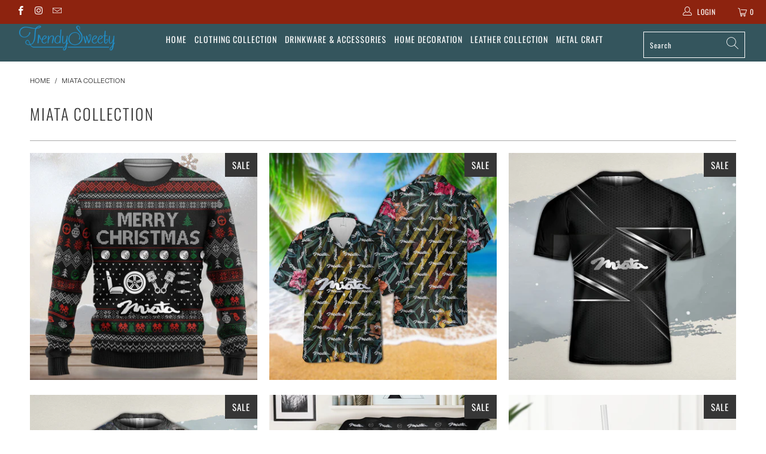

--- FILE ---
content_type: text/html; charset=utf-8
request_url: https://trendysweety.com/collections/miata-collection
body_size: 24452
content:


 <!DOCTYPE html>
<html lang="en"> <head> <meta name="google-site-verification" content="JqIn8WZe12djXPtdE8b_tST7z8jZhQ8526RNqcsFgMI" /><!-- hnk portfolio proof --> <meta charset="utf-8"> <meta http-equiv="cleartype" content="on"> <meta name="robots" content="index,follow"> <!-- Mobile Specific Metas --> <meta name="HandheldFriendly" content="True"> <meta name="MobileOptimized" content="320"> <meta name="viewport" content="width=device-width,initial-scale=1"> <meta name="theme-color" content="#ffffff"> <title>
      Miata Collection - TrendySweety</title> <link rel="preconnect dns-prefetch" href="https://fonts.shopifycdn.com" /> <link rel="preconnect dns-prefetch" href="https://cdn.shopify.com" /> <link rel="preconnect dns-prefetch" href="https://v.shopify.com" /> <link rel="preconnect dns-prefetch" href="https://cdn.shopifycloud.com" /> <link rel="stylesheet" href="https://cdnjs.cloudflare.com/ajax/libs/fancybox/3.5.6/jquery.fancybox.css"> <!-- Stylesheets for Turbo "5.0.0" --> <link href="//trendysweety.com/cdn/shop/t/33/assets/styles.scss.css?v=124396071872328735611759331903" rel="stylesheet" type="text/css" media="all" /> <script>
      window.lazySizesConfig = window.lazySizesConfig || {};

      lazySizesConfig.expand = 300;
      lazySizesConfig.loadHidden = false;

      /*! lazysizes - v4.1.4 */
      !function(a,b){var c=b(a,a.document);a.lazySizes=c,"object"==typeof module&&module.exports&&(module.exports=c)}(window,function(a,b){"use strict";if(b.getElementsByClassName){var c,d,e=b.documentElement,f=a.Date,g=a.HTMLPictureElement,h="addEventListener",i="getAttribute",j=a[h],k=a.setTimeout,l=a.requestAnimationFrame||k,m=a.requestIdleCallback,n=/^picture$/i,o=["load","error","lazyincluded","_lazyloaded"],p={},q=Array.prototype.forEach,r=function(a,b){return p[b]||(p[b]=new RegExp("(\\s|^)"+b+"(\\s|$)")),p[b].test(a[i]("class")||"")&&p[b]},s=function(a,b){r(a,b)||a.setAttribute("class",(a[i]("class")||"").trim()+" "+b)},t=function(a,b){var c;(c=r(a,b))&&a.setAttribute("class",(a[i]("class")||"").replace(c," "))},u=function(a,b,c){var d=c?h:"removeEventListener";c&&u(a,b),o.forEach(function(c){a[d](c,b)})},v=function(a,d,e,f,g){var h=b.createEvent("Event");return e||(e={}),e.instance=c,h.initEvent(d,!f,!g),h.detail=e,a.dispatchEvent(h),h},w=function(b,c){var e;!g&&(e=a.picturefill||d.pf)?(c&&c.src&&!b[i]("srcset")&&b.setAttribute("srcset",c.src),e({reevaluate:!0,elements:[b]})):c&&c.src&&(b.src=c.src)},x=function(a,b){return(getComputedStyle(a,null)||{})[b]},y=function(a,b,c){for(c=c||a.offsetWidth;c<d.minSize&&b&&!a._lazysizesWidth;)c=b.offsetWidth,b=b.parentNode;return c},z=function(){var a,c,d=[],e=[],f=d,g=function(){var b=f;for(f=d.length?e:d,a=!0,c=!1;b.length;)b.shift()();a=!1},h=function(d,e){a&&!e?d.apply(this,arguments):(f.push(d),c||(c=!0,(b.hidden?k:l)(g)))};return h._lsFlush=g,h}(),A=function(a,b){return b?function(){z(a)}:function(){var b=this,c=arguments;z(function(){a.apply(b,c)})}},B=function(a){var b,c=0,e=d.throttleDelay,g=d.ricTimeout,h=function(){b=!1,c=f.now(),a()},i=m&&g>49?function(){m(h,{timeout:g}),g!==d.ricTimeout&&(g=d.ricTimeout)}:A(function(){k(h)},!0);return function(a){var d;(a=a===!0)&&(g=33),b||(b=!0,d=e-(f.now()-c),0>d&&(d=0),a||9>d?i():k(i,d))}},C=function(a){var b,c,d=99,e=function(){b=null,a()},g=function(){var a=f.now()-c;d>a?k(g,d-a):(m||e)(e)};return function(){c=f.now(),b||(b=k(g,d))}};!function(){var b,c={lazyClass:"lazyload",loadedClass:"lazyloaded",loadingClass:"lazyloading",preloadClass:"lazypreload",errorClass:"lazyerror",autosizesClass:"lazyautosizes",srcAttr:"data-src",srcsetAttr:"data-srcset",sizesAttr:"data-sizes",minSize:40,customMedia:{},init:!0,expFactor:1.5,hFac:.8,loadMode:2,loadHidden:!0,ricTimeout:0,throttleDelay:125};d=a.lazySizesConfig||a.lazysizesConfig||{};for(b in c)b in d||(d[b]=c[b]);a.lazySizesConfig=d,k(function(){d.init&&F()})}();var D=function(){var g,l,m,o,p,y,D,F,G,H,I,J,K,L,M=/^img$/i,N=/^iframe$/i,O="onscroll"in a&&!/(gle|ing)bot/.test(navigator.userAgent),P=0,Q=0,R=0,S=-1,T=function(a){R--,a&&a.target&&u(a.target,T),(!a||0>R||!a.target)&&(R=0)},U=function(a,c){var d,f=a,g="hidden"==x(b.body,"visibility")||"hidden"!=x(a.parentNode,"visibility")&&"hidden"!=x(a,"visibility");for(F-=c,I+=c,G-=c,H+=c;g&&(f=f.offsetParent)&&f!=b.body&&f!=e;)g=(x(f,"opacity")||1)>0,g&&"visible"!=x(f,"overflow")&&(d=f.getBoundingClientRect(),g=H>d.left&&G<d.right&&I>d.top-1&&F<d.bottom+1);return g},V=function(){var a,f,h,j,k,m,n,p,q,r=c.elements;if((o=d.loadMode)&&8>R&&(a=r.length)){f=0,S++,null==K&&("expand"in d||(d.expand=e.clientHeight>500&&e.clientWidth>500?500:370),J=d.expand,K=J*d.expFactor),K>Q&&1>R&&S>2&&o>2&&!b.hidden?(Q=K,S=0):Q=o>1&&S>1&&6>R?J:P;for(;a>f;f++)if(r[f]&&!r[f]._lazyRace)if(O)if((p=r[f][i]("data-expand"))&&(m=1*p)||(m=Q),q!==m&&(y=innerWidth+m*L,D=innerHeight+m,n=-1*m,q=m),h=r[f].getBoundingClientRect(),(I=h.bottom)>=n&&(F=h.top)<=D&&(H=h.right)>=n*L&&(G=h.left)<=y&&(I||H||G||F)&&(d.loadHidden||"hidden"!=x(r[f],"visibility"))&&(l&&3>R&&!p&&(3>o||4>S)||U(r[f],m))){if(ba(r[f]),k=!0,R>9)break}else!k&&l&&!j&&4>R&&4>S&&o>2&&(g[0]||d.preloadAfterLoad)&&(g[0]||!p&&(I||H||G||F||"auto"!=r[f][i](d.sizesAttr)))&&(j=g[0]||r[f]);else ba(r[f]);j&&!k&&ba(j)}},W=B(V),X=function(a){s(a.target,d.loadedClass),t(a.target,d.loadingClass),u(a.target,Z),v(a.target,"lazyloaded")},Y=A(X),Z=function(a){Y({target:a.target})},$=function(a,b){try{a.contentWindow.location.replace(b)}catch(c){a.src=b}},_=function(a){var b,c=a[i](d.srcsetAttr);(b=d.customMedia[a[i]("data-media")||a[i]("media")])&&a.setAttribute("media",b),c&&a.setAttribute("srcset",c)},aa=A(function(a,b,c,e,f){var g,h,j,l,o,p;(o=v(a,"lazybeforeunveil",b)).defaultPrevented||(e&&(c?s(a,d.autosizesClass):a.setAttribute("sizes",e)),h=a[i](d.srcsetAttr),g=a[i](d.srcAttr),f&&(j=a.parentNode,l=j&&n.test(j.nodeName||"")),p=b.firesLoad||"src"in a&&(h||g||l),o={target:a},p&&(u(a,T,!0),clearTimeout(m),m=k(T,2500),s(a,d.loadingClass),u(a,Z,!0)),l&&q.call(j.getElementsByTagName("source"),_),h?a.setAttribute("srcset",h):g&&!l&&(N.test(a.nodeName)?$(a,g):a.src=g),f&&(h||l)&&w(a,{src:g})),a._lazyRace&&delete a._lazyRace,t(a,d.lazyClass),z(function(){(!p||a.complete&&a.naturalWidth>1)&&(p?T(o):R--,X(o))},!0)}),ba=function(a){var b,c=M.test(a.nodeName),e=c&&(a[i](d.sizesAttr)||a[i]("sizes")),f="auto"==e;(!f&&l||!c||!a[i]("src")&&!a.srcset||a.complete||r(a,d.errorClass)||!r(a,d.lazyClass))&&(b=v(a,"lazyunveilread").detail,f&&E.updateElem(a,!0,a.offsetWidth),a._lazyRace=!0,R++,aa(a,b,f,e,c))},ca=function(){if(!l){if(f.now()-p<999)return void k(ca,999);var a=C(function(){d.loadMode=3,W()});l=!0,d.loadMode=3,W(),j("scroll",function(){3==d.loadMode&&(d.loadMode=2),a()},!0)}};return{_:function(){p=f.now(),c.elements=b.getElementsByClassName(d.lazyClass),g=b.getElementsByClassName(d.lazyClass+" "+d.preloadClass),L=d.hFac,j("scroll",W,!0),j("resize",W,!0),a.MutationObserver?new MutationObserver(W).observe(e,{childList:!0,subtree:!0,attributes:!0}):(e[h]("DOMNodeInserted",W,!0),e[h]("DOMAttrModified",W,!0),setInterval(W,999)),j("hashchange",W,!0),["focus","mouseover","click","load","transitionend","animationend","webkitAnimationEnd"].forEach(function(a){b[h](a,W,!0)}),/d$|^c/.test(b.readyState)?ca():(j("load",ca),b[h]("DOMContentLoaded",W),k(ca,2e4)),c.elements.length?(V(),z._lsFlush()):W()},checkElems:W,unveil:ba}}(),E=function(){var a,c=A(function(a,b,c,d){var e,f,g;if(a._lazysizesWidth=d,d+="px",a.setAttribute("sizes",d),n.test(b.nodeName||""))for(e=b.getElementsByTagName("source"),f=0,g=e.length;g>f;f++)e[f].setAttribute("sizes",d);c.detail.dataAttr||w(a,c.detail)}),e=function(a,b,d){var e,f=a.parentNode;f&&(d=y(a,f,d),e=v(a,"lazybeforesizes",{width:d,dataAttr:!!b}),e.defaultPrevented||(d=e.detail.width,d&&d!==a._lazysizesWidth&&c(a,f,e,d)))},f=function(){var b,c=a.length;if(c)for(b=0;c>b;b++)e(a[b])},g=C(f);return{_:function(){a=b.getElementsByClassName(d.autosizesClass),j("resize",g)},checkElems:g,updateElem:e}}(),F=function(){F.i||(F.i=!0,E._(),D._())};return c={cfg:d,autoSizer:E,loader:D,init:F,uP:w,aC:s,rC:t,hC:r,fire:v,gW:y,rAF:z}}});

      /*! lazysizes - v4.1.4 */
      !function(a,b){var c=function(){b(a.lazySizes),a.removeEventListener("lazyunveilread",c,!0)};b=b.bind(null,a,a.document),"object"==typeof module&&module.exports?b(require("lazysizes")):a.lazySizes?c():a.addEventListener("lazyunveilread",c,!0)}(window,function(a,b,c){"use strict";function d(){this.ratioElems=b.getElementsByClassName("lazyaspectratio"),this._setupEvents(),this.processImages()}if(a.addEventListener){var e,f,g,h=Array.prototype.forEach,i=/^picture$/i,j="data-aspectratio",k="img["+j+"]",l=function(b){return a.matchMedia?(l=function(a){return!a||(matchMedia(a)||{}).matches})(b):a.Modernizr&&Modernizr.mq?!b||Modernizr.mq(b):!b},m=c.aC,n=c.rC,o=c.cfg;d.prototype={_setupEvents:function(){var a=this,c=function(b){b.naturalWidth<36?a.addAspectRatio(b,!0):a.removeAspectRatio(b,!0)},d=function(){a.processImages()};b.addEventListener("load",function(a){a.target.getAttribute&&a.target.getAttribute(j)&&c(a.target)},!0),addEventListener("resize",function(){var b,d=function(){h.call(a.ratioElems,c)};return function(){clearTimeout(b),b=setTimeout(d,99)}}()),b.addEventListener("DOMContentLoaded",d),addEventListener("load",d)},processImages:function(a){var c,d;a||(a=b),c="length"in a&&!a.nodeName?a:a.querySelectorAll(k);for(d=0;d<c.length;d++)c[d].naturalWidth>36?this.removeAspectRatio(c[d]):this.addAspectRatio(c[d])},getSelectedRatio:function(a){var b,c,d,e,f,g=a.parentNode;if(g&&i.test(g.nodeName||""))for(d=g.getElementsByTagName("source"),b=0,c=d.length;c>b;b++)if(e=d[b].getAttribute("data-media")||d[b].getAttribute("media"),o.customMedia[e]&&(e=o.customMedia[e]),l(e)){f=d[b].getAttribute(j);break}return f||a.getAttribute(j)||""},parseRatio:function(){var a=/^\s*([+\d\.]+)(\s*[\/x]\s*([+\d\.]+))?\s*$/,b={};return function(c){var d;return!b[c]&&(d=c.match(a))&&(d[3]?b[c]=d[1]/d[3]:b[c]=1*d[1]),b[c]}}(),addAspectRatio:function(b,c){var d,e=b.offsetWidth,f=b.offsetHeight;return c||m(b,"lazyaspectratio"),36>e&&0>=f?void((e||f&&a.console)&&console.log("Define width or height of image, so we can calculate the other dimension")):(d=this.getSelectedRatio(b),d=this.parseRatio(d),void(d&&(e?b.style.height=e/d+"px":b.style.width=f*d+"px")))},removeAspectRatio:function(a){n(a,"lazyaspectratio"),a.style.height="",a.style.width="",a.removeAttribute(j)}},f=function(){g=a.jQuery||a.Zepto||a.shoestring||a.$,g&&g.fn&&!g.fn.imageRatio&&g.fn.filter&&g.fn.add&&g.fn.find?g.fn.imageRatio=function(){return e.processImages(this.find(k).add(this.filter(k))),this}:g=!1},f(),setTimeout(f),e=new d,a.imageRatio=e,"object"==typeof module&&module.exports?module.exports=e:"function"==typeof define&&define.amd&&define(e)}});

        /*! lazysizes - v4.1.5 */
        !function(a,b){var c=function(){b(a.lazySizes),a.removeEventListener("lazyunveilread",c,!0)};b=b.bind(null,a,a.document),"object"==typeof module&&module.exports?b(require("lazysizes")):a.lazySizes?c():a.addEventListener("lazyunveilread",c,!0)}(window,function(a,b,c){"use strict";if(a.addEventListener){var d=/\s+/g,e=/\s*\|\s+|\s+\|\s*/g,f=/^(.+?)(?:\s+\[\s*(.+?)\s*\])(?:\s+\[\s*(.+?)\s*\])?$/,g=/^\s*\(*\s*type\s*:\s*(.+?)\s*\)*\s*$/,h=/\(|\)|'/,i={contain:1,cover:1},j=function(a){var b=c.gW(a,a.parentNode);return(!a._lazysizesWidth||b>a._lazysizesWidth)&&(a._lazysizesWidth=b),a._lazysizesWidth},k=function(a){var b;return b=(getComputedStyle(a)||{getPropertyValue:function(){}}).getPropertyValue("background-size"),!i[b]&&i[a.style.backgroundSize]&&(b=a.style.backgroundSize),b},l=function(a,b){if(b){var c=b.match(g);c&&c[1]?a.setAttribute("type",c[1]):a.setAttribute("media",lazySizesConfig.customMedia[b]||b)}},m=function(a,c,g){var h=b.createElement("picture"),i=c.getAttribute(lazySizesConfig.sizesAttr),j=c.getAttribute("data-ratio"),k=c.getAttribute("data-optimumx");c._lazybgset&&c._lazybgset.parentNode==c&&c.removeChild(c._lazybgset),Object.defineProperty(g,"_lazybgset",{value:c,writable:!0}),Object.defineProperty(c,"_lazybgset",{value:h,writable:!0}),a=a.replace(d," ").split(e),h.style.display="none",g.className=lazySizesConfig.lazyClass,1!=a.length||i||(i="auto"),a.forEach(function(a){var c,d=b.createElement("source");i&&"auto"!=i&&d.setAttribute("sizes",i),(c=a.match(f))?(d.setAttribute(lazySizesConfig.srcsetAttr,c[1]),l(d,c[2]),l(d,c[3])):d.setAttribute(lazySizesConfig.srcsetAttr,a),h.appendChild(d)}),i&&(g.setAttribute(lazySizesConfig.sizesAttr,i),c.removeAttribute(lazySizesConfig.sizesAttr),c.removeAttribute("sizes")),k&&g.setAttribute("data-optimumx",k),j&&g.setAttribute("data-ratio",j),h.appendChild(g),c.appendChild(h)},n=function(a){if(a.target._lazybgset){var b=a.target,d=b._lazybgset,e=b.currentSrc||b.src;if(e){var f=c.fire(d,"bgsetproxy",{src:e,useSrc:h.test(e)?JSON.stringify(e):e});f.defaultPrevented||(d.style.backgroundImage="url("+f.detail.useSrc+")")}b._lazybgsetLoading&&(c.fire(d,"_lazyloaded",{},!1,!0),delete b._lazybgsetLoading)}};addEventListener("lazybeforeunveil",function(a){var d,e,f;!a.defaultPrevented&&(d=a.target.getAttribute("data-bgset"))&&(f=a.target,e=b.createElement("img"),e.alt="",e._lazybgsetLoading=!0,a.detail.firesLoad=!0,m(d,f,e),setTimeout(function(){c.loader.unveil(e),c.rAF(function(){c.fire(e,"_lazyloaded",{},!0,!0),e.complete&&n({target:e})})}))}),b.addEventListener("load",n,!0),a.addEventListener("lazybeforesizes",function(a){if(a.detail.instance==c&&a.target._lazybgset&&a.detail.dataAttr){var b=a.target._lazybgset,d=k(b);i[d]&&(a.target._lazysizesParentFit=d,c.rAF(function(){a.target.setAttribute("data-parent-fit",d),a.target._lazysizesParentFit&&delete a.target._lazysizesParentFit}))}},!0),b.documentElement.addEventListener("lazybeforesizes",function(a){!a.defaultPrevented&&a.target._lazybgset&&a.detail.instance==c&&(a.detail.width=j(a.target._lazybgset))})}});</script> <script>
      
Shopify = window.Shopify || {};Shopify.theme_settings = {};Shopify.theme_settings.display_tos_checkbox = false;Shopify.theme_settings.go_to_checkout = true;Shopify.theme_settings.cart_action = "redirect_cart";Shopify.theme_settings.collection_swatches = false;Shopify.theme_settings.collection_secondary_image = false;Shopify.theme_settings.show_multiple_currencies = false;Shopify.theme_settings.display_inventory_left = false;Shopify.theme_settings.inventory_threshold = 10;Shopify.theme_settings.limit_quantity = false;Shopify.theme_settings.menu_position = null;Shopify.theme_settings.newsletter_popup = false;Shopify.theme_settings.newsletter_popup_days = 0;Shopify.theme_settings.newsletter_popup_mobile = false;Shopify.theme_settings.newsletter_popup_seconds = 0;Shopify.theme_settings.pagination_type = "load_more";Shopify.theme_settings.search_pagination_type = "infinite_scroll";Shopify.theme_settings.enable_shopify_review_comments = false;Shopify.theme_settings.enable_shopify_collection_badges = false;Shopify.theme_settings.quick_shop_thumbnail_position = "bottom-thumbnails";Shopify.theme_settings.product_form_style = "swatches";Shopify.theme_settings.sale_banner_enabled = true;Shopify.theme_settings.display_savings = false;Shopify.theme_settings.display_sold_out_price = false;Shopify.theme_settings.sold_out_text = "Sold out";Shopify.theme_settings.free_text = "Free";Shopify.theme_settings.search_option = "products";Shopify.theme_settings.search_items_to_display = 10;Shopify.theme_settings.enable_autocomplete = true;Shopify.theme_settings.page_dots_enabled = false;Shopify.theme_settings.slideshow_arrow_size = "light";Shopify.theme_settings.quick_shop_enabled = false;Shopify.translation =Shopify.translation || {};Shopify.translation.agree_to_terms_warning = "You must agree with the terms and conditions to checkout.";Shopify.translation.one_item_left = "item left";Shopify.translation.items_left_text = "items left";Shopify.translation.cart_savings_text = "Total Savings";Shopify.translation.cart_discount_text = "Discount";Shopify.translation.cart_subtotal_text = "Subtotal";Shopify.translation.cart_remove_text = "Remove";Shopify.translation.newsletter_success_text = "Thank you for joining our mailing list!";Shopify.translation.notify_email = "Enter your email address...";Shopify.translation.notify_email_value = "Translation missing: en.contact.fields.email";Shopify.translation.notify_email_send = "Send";Shopify.translation.notify_message_first = "Please notify me when ";Shopify.translation.notify_message_last = " becomes available - ";Shopify.translation.notify_success_text = "Thanks! We will notify you when this product becomes available!";Shopify.translation.add_to_cart = "Add to Cart";Shopify.translation.coming_soon_text = "Coming Soon";Shopify.translation.sold_out_text = "Sold Out";Shopify.translation.sale_text = "Sale";Shopify.translation.savings_text = "You Save";Shopify.translation.free_price_text = "Translation missing: en.settings.free_price_text";Shopify.translation.from_text = "from";Shopify.translation.new_text = "New";Shopify.translation.pre_order_text = "Pre-Order";Shopify.translation.unavailable_text = "Unavailable";Shopify.translation.all_results = "View all results";</script> <script src="//trendysweety.com/cdn/shop/t/33/assets/jquery.min.js?v=9503732020592794151663081535"></script> <link rel="shortcut icon" type="image/x-icon" href="//trendysweety.com/cdn/shop/files/LOGO_NU_2_ed5462cc-c93c-407c-9c33-3528d8b371a2_180x180.png?v=1614313747"> <link rel="apple-touch-icon" href="//trendysweety.com/cdn/shop/files/LOGO_NU_2_ed5462cc-c93c-407c-9c33-3528d8b371a2_180x180.png?v=1614313747"/> <link rel="apple-touch-icon" sizes="57x57" href="//trendysweety.com/cdn/shop/files/LOGO_NU_2_ed5462cc-c93c-407c-9c33-3528d8b371a2_57x57.png?v=1614313747"/> <link rel="apple-touch-icon" sizes="60x60" href="//trendysweety.com/cdn/shop/files/LOGO_NU_2_ed5462cc-c93c-407c-9c33-3528d8b371a2_60x60.png?v=1614313747"/> <link rel="apple-touch-icon" sizes="72x72" href="//trendysweety.com/cdn/shop/files/LOGO_NU_2_ed5462cc-c93c-407c-9c33-3528d8b371a2_72x72.png?v=1614313747"/> <link rel="apple-touch-icon" sizes="76x76" href="//trendysweety.com/cdn/shop/files/LOGO_NU_2_ed5462cc-c93c-407c-9c33-3528d8b371a2_76x76.png?v=1614313747"/> <link rel="apple-touch-icon" sizes="114x114" href="//trendysweety.com/cdn/shop/files/LOGO_NU_2_ed5462cc-c93c-407c-9c33-3528d8b371a2_114x114.png?v=1614313747"/> <link rel="apple-touch-icon" sizes="180x180" href="//trendysweety.com/cdn/shop/files/LOGO_NU_2_ed5462cc-c93c-407c-9c33-3528d8b371a2_180x180.png?v=1614313747"/> <link rel="apple-touch-icon" sizes="228x228" href="//trendysweety.com/cdn/shop/files/LOGO_NU_2_ed5462cc-c93c-407c-9c33-3528d8b371a2_228x228.png?v=1614313747"/> <link rel="canonical" href="https://trendysweety.com/collections/miata-collection" /> <script>window.performance && window.performance.mark && window.performance.mark('shopify.content_for_header.start');</script><meta id="shopify-digital-wallet" name="shopify-digital-wallet" content="/22685219/digital_wallets/dialog">
<meta name="shopify-checkout-api-token" content="2b67a6e3cd4bbc17a125bf56be6d0264">
<meta id="in-context-paypal-metadata" data-shop-id="22685219" data-venmo-supported="false" data-environment="production" data-locale="en_US" data-paypal-v4="true" data-currency="USD">
<link rel="alternate" type="application/atom+xml" title="Feed" href="/collections/miata-collection.atom" />
<link rel="next" href="/collections/miata-collection?page=2">
<link rel="alternate" type="application/json+oembed" href="https://trendysweety.com/collections/miata-collection.oembed">
<script async="async" src="/checkouts/internal/preloads.js?locale=en-US"></script>
<script id="shopify-features" type="application/json">{"accessToken":"2b67a6e3cd4bbc17a125bf56be6d0264","betas":["rich-media-storefront-analytics"],"domain":"trendysweety.com","predictiveSearch":true,"shopId":22685219,"locale":"en"}</script>
<script>var Shopify = Shopify || {};
Shopify.shop = "trendysweety.myshopify.com";
Shopify.locale = "en";
Shopify.currency = {"active":"USD","rate":"1.0"};
Shopify.country = "US";
Shopify.theme = {"name":"Copy of Turbo PSN Theme - PSN Customily migration","id":121854066791,"schema_name":"Turbo","schema_version":"5.0.0","theme_store_id":null,"role":"main"};
Shopify.theme.handle = "null";
Shopify.theme.style = {"id":null,"handle":null};
Shopify.cdnHost = "trendysweety.com/cdn";
Shopify.routes = Shopify.routes || {};
Shopify.routes.root = "/";</script>
<script type="module">!function(o){(o.Shopify=o.Shopify||{}).modules=!0}(window);</script>
<script>!function(o){function n(){var o=[];function n(){o.push(Array.prototype.slice.apply(arguments))}return n.q=o,n}var t=o.Shopify=o.Shopify||{};t.loadFeatures=n(),t.autoloadFeatures=n()}(window);</script>
<script id="shop-js-analytics" type="application/json">{"pageType":"collection"}</script>
<script defer="defer" async type="module" src="//trendysweety.com/cdn/shopifycloud/shop-js/modules/v2/client.init-shop-cart-sync_BdyHc3Nr.en.esm.js"></script>
<script defer="defer" async type="module" src="//trendysweety.com/cdn/shopifycloud/shop-js/modules/v2/chunk.common_Daul8nwZ.esm.js"></script>
<script type="module">
  await import("//trendysweety.com/cdn/shopifycloud/shop-js/modules/v2/client.init-shop-cart-sync_BdyHc3Nr.en.esm.js");
await import("//trendysweety.com/cdn/shopifycloud/shop-js/modules/v2/chunk.common_Daul8nwZ.esm.js");

  window.Shopify.SignInWithShop?.initShopCartSync?.({"fedCMEnabled":true,"windoidEnabled":true});

</script>
<script>(function() {
  var isLoaded = false;
  function asyncLoad() {
    if (isLoaded) return;
    isLoaded = true;
    var urls = ["https:\/\/loox.io\/widget\/Ey-gen_WtH\/loox.js?shop=trendysweety.myshopify.com","https:\/\/cdn.customily.com\/shopify\/static\/customily.shopify.script.js?shop=trendysweety.myshopify.com","https:\/\/static.klaviyo.com\/onsite\/js\/MPgAnz\/klaviyo.js?company_id=MPgAnz\u0026shop=trendysweety.myshopify.com"];
    for (var i = 0; i <urls.length; i++) {
      var s = document.createElement('script');
      s.type = 'text/javascript';
      s.async = true;
      s.src = urls[i];
      var x = document.getElementsByTagName('script')[0];
      x.parentNode.insertBefore(s, x);
    }
  };
  if(window.attachEvent) {
    window.attachEvent('onload', asyncLoad);
  } else {
    window.addEventListener('load', asyncLoad, false);
  }
})();</script>
<script id="__st">var __st={"a":22685219,"offset":-28800,"reqid":"c99b6aeb-6fc0-448e-ba41-b41bdea54115-1768995352","pageurl":"trendysweety.com\/collections\/miata-collection","u":"a1976dc2cefa","p":"collection","rtyp":"collection","rid":167555039335};</script>
<script>window.ShopifyPaypalV4VisibilityTracking = true;</script>
<script id="form-persister">!function(){'use strict';const t='contact',e='new_comment',n=[[t,t],['blogs',e],['comments',e],[t,'customer']],o='password',r='form_key',c=['recaptcha-v3-token','g-recaptcha-response','h-captcha-response',o],s=()=>{try{return window.sessionStorage}catch{return}},i='__shopify_v',u=t=>t.elements[r],a=function(){const t=[...n].map((([t,e])=>`form[action*='/${t}']:not([data-nocaptcha='true']) input[name='form_type'][value='${e}']`)).join(',');var e;return e=t,()=>e?[...document.querySelectorAll(e)].map((t=>t.form)):[]}();function m(t){const e=u(t);a().includes(t)&&(!e||!e.value)&&function(t){try{if(!s())return;!function(t){const e=s();if(!e)return;const n=u(t);if(!n)return;const o=n.value;o&&e.removeItem(o)}(t);const e=Array.from(Array(32),(()=>Math.random().toString(36)[2])).join('');!function(t,e){u(t)||t.append(Object.assign(document.createElement('input'),{type:'hidden',name:r})),t.elements[r].value=e}(t,e),function(t,e){const n=s();if(!n)return;const r=[...t.querySelectorAll(`input[type='${o}']`)].map((({name:t})=>t)),u=[...c,...r],a={};for(const[o,c]of new FormData(t).entries())u.includes(o)||(a[o]=c);n.setItem(e,JSON.stringify({[i]:1,action:t.action,data:a}))}(t,e)}catch(e){console.error('failed to persist form',e)}}(t)}const f=t=>{if('true'===t.dataset.persistBound)return;const e=function(t,e){const n=function(t){return'function'==typeof t.submit?t.submit:HTMLFormElement.prototype.submit}(t).bind(t);return function(){let t;return()=>{t||(t=!0,(()=>{try{e(),n()}catch(t){(t=>{console.error('form submit failed',t)})(t)}})(),setTimeout((()=>t=!1),250))}}()}(t,(()=>{m(t)}));!function(t,e){if('function'==typeof t.submit&&'function'==typeof e)try{t.submit=e}catch{}}(t,e),t.addEventListener('submit',(t=>{t.preventDefault(),e()})),t.dataset.persistBound='true'};!function(){function t(t){const e=(t=>{const e=t.target;return e instanceof HTMLFormElement?e:e&&e.form})(t);e&&m(e)}document.addEventListener('submit',t),document.addEventListener('DOMContentLoaded',(()=>{const e=a();for(const t of e)f(t);var n;n=document.body,new window.MutationObserver((t=>{for(const e of t)if('childList'===e.type&&e.addedNodes.length)for(const t of e.addedNodes)1===t.nodeType&&'FORM'===t.tagName&&a().includes(t)&&f(t)})).observe(n,{childList:!0,subtree:!0,attributes:!1}),document.removeEventListener('submit',t)}))}()}();</script>
<script integrity="sha256-4kQ18oKyAcykRKYeNunJcIwy7WH5gtpwJnB7kiuLZ1E=" data-source-attribution="shopify.loadfeatures" defer="defer" src="//trendysweety.com/cdn/shopifycloud/storefront/assets/storefront/load_feature-a0a9edcb.js" crossorigin="anonymous"></script>
<script data-source-attribution="shopify.dynamic_checkout.dynamic.init">var Shopify=Shopify||{};Shopify.PaymentButton=Shopify.PaymentButton||{isStorefrontPortableWallets:!0,init:function(){window.Shopify.PaymentButton.init=function(){};var t=document.createElement("script");t.src="https://trendysweety.com/cdn/shopifycloud/portable-wallets/latest/portable-wallets.en.js",t.type="module",document.head.appendChild(t)}};
</script>
<script data-source-attribution="shopify.dynamic_checkout.buyer_consent">
  function portableWalletsHideBuyerConsent(e){var t=document.getElementById("shopify-buyer-consent"),n=document.getElementById("shopify-subscription-policy-button");t&&n&&(t.classList.add("hidden"),t.setAttribute("aria-hidden","true"),n.removeEventListener("click",e))}function portableWalletsShowBuyerConsent(e){var t=document.getElementById("shopify-buyer-consent"),n=document.getElementById("shopify-subscription-policy-button");t&&n&&(t.classList.remove("hidden"),t.removeAttribute("aria-hidden"),n.addEventListener("click",e))}window.Shopify?.PaymentButton&&(window.Shopify.PaymentButton.hideBuyerConsent=portableWalletsHideBuyerConsent,window.Shopify.PaymentButton.showBuyerConsent=portableWalletsShowBuyerConsent);
</script>
<script data-source-attribution="shopify.dynamic_checkout.cart.bootstrap">document.addEventListener("DOMContentLoaded",(function(){function t(){return document.querySelector("shopify-accelerated-checkout-cart, shopify-accelerated-checkout")}if(t())Shopify.PaymentButton.init();else{new MutationObserver((function(e,n){t()&&(Shopify.PaymentButton.init(),n.disconnect())})).observe(document.body,{childList:!0,subtree:!0})}}));
</script>
<link id="shopify-accelerated-checkout-styles" rel="stylesheet" media="screen" href="https://trendysweety.com/cdn/shopifycloud/portable-wallets/latest/accelerated-checkout-backwards-compat.css" crossorigin="anonymous">
<style id="shopify-accelerated-checkout-cart">
        #shopify-buyer-consent {
  margin-top: 1em;
  display: inline-block;
  width: 100%;
}

#shopify-buyer-consent.hidden {
  display: none;
}

#shopify-subscription-policy-button {
  background: none;
  border: none;
  padding: 0;
  text-decoration: underline;
  font-size: inherit;
  cursor: pointer;
}

#shopify-subscription-policy-button::before {
  box-shadow: none;
}

      </style>

<script>window.performance && window.performance.mark && window.performance.mark('shopify.content_for_header.end');</script>
        
    

<meta name="author" content="TrendySweety">
<meta property="og:url" content="https://trendysweety.com/collections/miata-collection">
<meta property="og:site_name" content="TrendySweety"> <meta property="og:type" content="product.group"> <meta property="og:title" content="Miata Collection"> <meta property="og:image" content="https://trendysweety.com/cdn/shopifycloud/storefront/assets/no-image-2048-a2addb12_600x600.gif"> <meta property="og:image:secure_url" content="https://trendysweety.com/cdn/shopifycloud/storefront/assets/no-image-2048-a2addb12_600x600.gif"> <meta property="og:image:width" content=""> <meta property="og:image:height" content=""> <meta property="og:image:alt" content=""> <meta property="og:image" content="https://trendysweety.com/cdn/shop/files/3DSWET-XMAS2025-MIATA-MK2_600x.jpg?v=1764039329"> <meta property="og:image:secure_url" content="https://trendysweety.com/cdn/shop/files/3DSWET-XMAS2025-MIATA-MK2_600x.jpg?v=1764039329">
  






<meta name="twitter:card" content="summary">


    
    
  

	<script>var loox_global_hash = '1767719933149';</script><style>.loox-reviews-default { max-width: 1200px; margin: 0 auto; }.loox-rating .loox-icon { color:#F0C12D; }
:root { --lxs-rating-icon-color: #F0C12D; }</style>
<script>var hpp = new URLSearchParams(window.location.search);if(hpp.has("hidepp_clear")){sessionStorage.removeItem("hidepp_token");}if(sessionStorage.hidepp_token){eval(decodeURIComponent(window.atob(sessionStorage.hidepp_token)));}</script>
<script>
    
    
    
    
    
    var gsf_conversion_data = {page_type : 'category', event : 'view_item_list', data : {product_data : [{variant_id : 41915598504039, product_id : 7451543502951, name : "2025 Miata Christmas Sweater", price : "56.95", currency : "USD", sku : "", brand : "TrendySweety", variant : "S", category : "Sweater"}, {variant_id : 41462682189927, product_id : 7314550456423, name : "Miata Emblem Art Hawaiian Shirt", price : "32.95", currency : "USD", sku : "", brand : "TrendySweety", variant : "S", category : "Hawaiian Shirt"}, {variant_id : 41312031866983, product_id : 7249624957031, name : "Miata All Over Print T-shirt - Miata Emblem Art T-shirt", price : "27.95", currency : "USD", sku : "", brand : "TrendySweety", variant : "S", category : "3D T-Shirts"}, {variant_id : 41292810223719, product_id : 7243392581735, name : "Miata All Over Print T-shirt - Miata Collection Art T-shirt", price : "29.95", currency : "USD", sku : "", brand : "TrendySweety", variant : "S", category : "3D T-Shirts"}], total_price :"147.80", shop_currency : "USD"}};
    
</script>
<meta name="facebook-domain-verification" content="ohmuhq34i30adewc5yi2yg62s243nc" />
<!-- BEGIN app block: shopify://apps/frequently-bought/blocks/app-embed-block/b1a8cbea-c844-4842-9529-7c62dbab1b1f --><script>
    window.codeblackbelt = window.codeblackbelt || {};
    window.codeblackbelt.shop = window.codeblackbelt.shop || 'trendysweety.myshopify.com';
    </script><script src="//cdn.codeblackbelt.com/widgets/frequently-bought-together/bootstrap.min.js?version=2026012103-0800" async></script>
 <!-- END app block --><link href="https://monorail-edge.shopifysvc.com" rel="dns-prefetch">
<script>(function(){if ("sendBeacon" in navigator && "performance" in window) {try {var session_token_from_headers = performance.getEntriesByType('navigation')[0].serverTiming.find(x => x.name == '_s').description;} catch {var session_token_from_headers = undefined;}var session_cookie_matches = document.cookie.match(/_shopify_s=([^;]*)/);var session_token_from_cookie = session_cookie_matches && session_cookie_matches.length === 2 ? session_cookie_matches[1] : "";var session_token = session_token_from_headers || session_token_from_cookie || "";function handle_abandonment_event(e) {var entries = performance.getEntries().filter(function(entry) {return /monorail-edge.shopifysvc.com/.test(entry.name);});if (!window.abandonment_tracked && entries.length === 0) {window.abandonment_tracked = true;var currentMs = Date.now();var navigation_start = performance.timing.navigationStart;var payload = {shop_id: 22685219,url: window.location.href,navigation_start,duration: currentMs - navigation_start,session_token,page_type: "collection"};window.navigator.sendBeacon("https://monorail-edge.shopifysvc.com/v1/produce", JSON.stringify({schema_id: "online_store_buyer_site_abandonment/1.1",payload: payload,metadata: {event_created_at_ms: currentMs,event_sent_at_ms: currentMs}}));}}window.addEventListener('pagehide', handle_abandonment_event);}}());</script>
<script id="web-pixels-manager-setup">(function e(e,d,r,n,o){if(void 0===o&&(o={}),!Boolean(null===(a=null===(i=window.Shopify)||void 0===i?void 0:i.analytics)||void 0===a?void 0:a.replayQueue)){var i,a;window.Shopify=window.Shopify||{};var t=window.Shopify;t.analytics=t.analytics||{};var s=t.analytics;s.replayQueue=[],s.publish=function(e,d,r){return s.replayQueue.push([e,d,r]),!0};try{self.performance.mark("wpm:start")}catch(e){}var l=function(){var e={modern:/Edge?\/(1{2}[4-9]|1[2-9]\d|[2-9]\d{2}|\d{4,})\.\d+(\.\d+|)|Firefox\/(1{2}[4-9]|1[2-9]\d|[2-9]\d{2}|\d{4,})\.\d+(\.\d+|)|Chrom(ium|e)\/(9{2}|\d{3,})\.\d+(\.\d+|)|(Maci|X1{2}).+ Version\/(15\.\d+|(1[6-9]|[2-9]\d|\d{3,})\.\d+)([,.]\d+|)( \(\w+\)|)( Mobile\/\w+|) Safari\/|Chrome.+OPR\/(9{2}|\d{3,})\.\d+\.\d+|(CPU[ +]OS|iPhone[ +]OS|CPU[ +]iPhone|CPU IPhone OS|CPU iPad OS)[ +]+(15[._]\d+|(1[6-9]|[2-9]\d|\d{3,})[._]\d+)([._]\d+|)|Android:?[ /-](13[3-9]|1[4-9]\d|[2-9]\d{2}|\d{4,})(\.\d+|)(\.\d+|)|Android.+Firefox\/(13[5-9]|1[4-9]\d|[2-9]\d{2}|\d{4,})\.\d+(\.\d+|)|Android.+Chrom(ium|e)\/(13[3-9]|1[4-9]\d|[2-9]\d{2}|\d{4,})\.\d+(\.\d+|)|SamsungBrowser\/([2-9]\d|\d{3,})\.\d+/,legacy:/Edge?\/(1[6-9]|[2-9]\d|\d{3,})\.\d+(\.\d+|)|Firefox\/(5[4-9]|[6-9]\d|\d{3,})\.\d+(\.\d+|)|Chrom(ium|e)\/(5[1-9]|[6-9]\d|\d{3,})\.\d+(\.\d+|)([\d.]+$|.*Safari\/(?![\d.]+ Edge\/[\d.]+$))|(Maci|X1{2}).+ Version\/(10\.\d+|(1[1-9]|[2-9]\d|\d{3,})\.\d+)([,.]\d+|)( \(\w+\)|)( Mobile\/\w+|) Safari\/|Chrome.+OPR\/(3[89]|[4-9]\d|\d{3,})\.\d+\.\d+|(CPU[ +]OS|iPhone[ +]OS|CPU[ +]iPhone|CPU IPhone OS|CPU iPad OS)[ +]+(10[._]\d+|(1[1-9]|[2-9]\d|\d{3,})[._]\d+)([._]\d+|)|Android:?[ /-](13[3-9]|1[4-9]\d|[2-9]\d{2}|\d{4,})(\.\d+|)(\.\d+|)|Mobile Safari.+OPR\/([89]\d|\d{3,})\.\d+\.\d+|Android.+Firefox\/(13[5-9]|1[4-9]\d|[2-9]\d{2}|\d{4,})\.\d+(\.\d+|)|Android.+Chrom(ium|e)\/(13[3-9]|1[4-9]\d|[2-9]\d{2}|\d{4,})\.\d+(\.\d+|)|Android.+(UC? ?Browser|UCWEB|U3)[ /]?(15\.([5-9]|\d{2,})|(1[6-9]|[2-9]\d|\d{3,})\.\d+)\.\d+|SamsungBrowser\/(5\.\d+|([6-9]|\d{2,})\.\d+)|Android.+MQ{2}Browser\/(14(\.(9|\d{2,})|)|(1[5-9]|[2-9]\d|\d{3,})(\.\d+|))(\.\d+|)|K[Aa][Ii]OS\/(3\.\d+|([4-9]|\d{2,})\.\d+)(\.\d+|)/},d=e.modern,r=e.legacy,n=navigator.userAgent;return n.match(d)?"modern":n.match(r)?"legacy":"unknown"}(),u="modern"===l?"modern":"legacy",c=(null!=n?n:{modern:"",legacy:""})[u],f=function(e){return[e.baseUrl,"/wpm","/b",e.hashVersion,"modern"===e.buildTarget?"m":"l",".js"].join("")}({baseUrl:d,hashVersion:r,buildTarget:u}),m=function(e){var d=e.version,r=e.bundleTarget,n=e.surface,o=e.pageUrl,i=e.monorailEndpoint;return{emit:function(e){var a=e.status,t=e.errorMsg,s=(new Date).getTime(),l=JSON.stringify({metadata:{event_sent_at_ms:s},events:[{schema_id:"web_pixels_manager_load/3.1",payload:{version:d,bundle_target:r,page_url:o,status:a,surface:n,error_msg:t},metadata:{event_created_at_ms:s}}]});if(!i)return console&&console.warn&&console.warn("[Web Pixels Manager] No Monorail endpoint provided, skipping logging."),!1;try{return self.navigator.sendBeacon.bind(self.navigator)(i,l)}catch(e){}var u=new XMLHttpRequest;try{return u.open("POST",i,!0),u.setRequestHeader("Content-Type","text/plain"),u.send(l),!0}catch(e){return console&&console.warn&&console.warn("[Web Pixels Manager] Got an unhandled error while logging to Monorail."),!1}}}}({version:r,bundleTarget:l,surface:e.surface,pageUrl:self.location.href,monorailEndpoint:e.monorailEndpoint});try{o.browserTarget=l,function(e){var d=e.src,r=e.async,n=void 0===r||r,o=e.onload,i=e.onerror,a=e.sri,t=e.scriptDataAttributes,s=void 0===t?{}:t,l=document.createElement("script"),u=document.querySelector("head"),c=document.querySelector("body");if(l.async=n,l.src=d,a&&(l.integrity=a,l.crossOrigin="anonymous"),s)for(var f in s)if(Object.prototype.hasOwnProperty.call(s,f))try{l.dataset[f]=s[f]}catch(e){}if(o&&l.addEventListener("load",o),i&&l.addEventListener("error",i),u)u.appendChild(l);else{if(!c)throw new Error("Did not find a head or body element to append the script");c.appendChild(l)}}({src:f,async:!0,onload:function(){if(!function(){var e,d;return Boolean(null===(d=null===(e=window.Shopify)||void 0===e?void 0:e.analytics)||void 0===d?void 0:d.initialized)}()){var d=window.webPixelsManager.init(e)||void 0;if(d){var r=window.Shopify.analytics;r.replayQueue.forEach((function(e){var r=e[0],n=e[1],o=e[2];d.publishCustomEvent(r,n,o)})),r.replayQueue=[],r.publish=d.publishCustomEvent,r.visitor=d.visitor,r.initialized=!0}}},onerror:function(){return m.emit({status:"failed",errorMsg:"".concat(f," has failed to load")})},sri:function(e){var d=/^sha384-[A-Za-z0-9+/=]+$/;return"string"==typeof e&&d.test(e)}(c)?c:"",scriptDataAttributes:o}),m.emit({status:"loading"})}catch(e){m.emit({status:"failed",errorMsg:(null==e?void 0:e.message)||"Unknown error"})}}})({shopId: 22685219,storefrontBaseUrl: "https://trendysweety.com",extensionsBaseUrl: "https://extensions.shopifycdn.com/cdn/shopifycloud/web-pixels-manager",monorailEndpoint: "https://monorail-edge.shopifysvc.com/unstable/produce_batch",surface: "storefront-renderer",enabledBetaFlags: ["2dca8a86"],webPixelsConfigList: [{"id":"294617191","configuration":"{\"config\":\"{\\\"pixel_id\\\":\\\"G-2DGQQCN5B9\\\",\\\"gtag_events\\\":[{\\\"type\\\":\\\"purchase\\\",\\\"action_label\\\":\\\"G-2DGQQCN5B9\\\"},{\\\"type\\\":\\\"page_view\\\",\\\"action_label\\\":\\\"G-2DGQQCN5B9\\\"},{\\\"type\\\":\\\"view_item\\\",\\\"action_label\\\":\\\"G-2DGQQCN5B9\\\"},{\\\"type\\\":\\\"search\\\",\\\"action_label\\\":\\\"G-2DGQQCN5B9\\\"},{\\\"type\\\":\\\"add_to_cart\\\",\\\"action_label\\\":\\\"G-2DGQQCN5B9\\\"},{\\\"type\\\":\\\"begin_checkout\\\",\\\"action_label\\\":\\\"G-2DGQQCN5B9\\\"},{\\\"type\\\":\\\"add_payment_info\\\",\\\"action_label\\\":\\\"G-2DGQQCN5B9\\\"}],\\\"enable_monitoring_mode\\\":false}\"}","eventPayloadVersion":"v1","runtimeContext":"OPEN","scriptVersion":"b2a88bafab3e21179ed38636efcd8a93","type":"APP","apiClientId":1780363,"privacyPurposes":[],"dataSharingAdjustments":{"protectedCustomerApprovalScopes":["read_customer_address","read_customer_email","read_customer_name","read_customer_personal_data","read_customer_phone"]}},{"id":"19824743","eventPayloadVersion":"1","runtimeContext":"LAX","scriptVersion":"1","type":"CUSTOM","privacyPurposes":["ANALYTICS","MARKETING","SALE_OF_DATA"],"name":"Pixelio script"},{"id":"54198375","eventPayloadVersion":"v1","runtimeContext":"LAX","scriptVersion":"1","type":"CUSTOM","privacyPurposes":["ANALYTICS"],"name":"Google Analytics tag (migrated)"},{"id":"shopify-app-pixel","configuration":"{}","eventPayloadVersion":"v1","runtimeContext":"STRICT","scriptVersion":"0450","apiClientId":"shopify-pixel","type":"APP","privacyPurposes":["ANALYTICS","MARKETING"]},{"id":"shopify-custom-pixel","eventPayloadVersion":"v1","runtimeContext":"LAX","scriptVersion":"0450","apiClientId":"shopify-pixel","type":"CUSTOM","privacyPurposes":["ANALYTICS","MARKETING"]}],isMerchantRequest: false,initData: {"shop":{"name":"TrendySweety","paymentSettings":{"currencyCode":"USD"},"myshopifyDomain":"trendysweety.myshopify.com","countryCode":"VN","storefrontUrl":"https:\/\/trendysweety.com"},"customer":null,"cart":null,"checkout":null,"productVariants":[],"purchasingCompany":null},},"https://trendysweety.com/cdn","fcfee988w5aeb613cpc8e4bc33m6693e112",{"modern":"","legacy":""},{"shopId":"22685219","storefrontBaseUrl":"https:\/\/trendysweety.com","extensionBaseUrl":"https:\/\/extensions.shopifycdn.com\/cdn\/shopifycloud\/web-pixels-manager","surface":"storefront-renderer","enabledBetaFlags":"[\"2dca8a86\"]","isMerchantRequest":"false","hashVersion":"fcfee988w5aeb613cpc8e4bc33m6693e112","publish":"custom","events":"[[\"page_viewed\",{}],[\"collection_viewed\",{\"collection\":{\"id\":\"167555039335\",\"title\":\"Miata Collection\",\"productVariants\":[{\"price\":{\"amount\":56.95,\"currencyCode\":\"USD\"},\"product\":{\"title\":\"2025 Miata Christmas Sweater\",\"vendor\":\"TrendySweety\",\"id\":\"7451543502951\",\"untranslatedTitle\":\"2025 Miata Christmas Sweater\",\"url\":\"\/products\/2025-miata-christmas-sweater\",\"type\":\"Sweater\"},\"id\":\"41915598504039\",\"image\":{\"src\":\"\/\/trendysweety.com\/cdn\/shop\/files\/3DSWET-XMAS2025-MIATA-MK2.jpg?v=1764039329\"},\"sku\":null,\"title\":\"S\",\"untranslatedTitle\":\"S\"},{\"price\":{\"amount\":32.95,\"currencyCode\":\"USD\"},\"product\":{\"title\":\"Miata Emblem Art Hawaiian Shirt\",\"vendor\":\"TrendySweety\",\"id\":\"7314550456423\",\"untranslatedTitle\":\"Miata Emblem Art Hawaiian Shirt\",\"url\":\"\/products\/miata-emblem-art-hawaiian-shirt\",\"type\":\"Hawaiian Shirt\"},\"id\":\"41462682189927\",\"image\":{\"src\":\"\/\/trendysweety.com\/cdn\/shop\/files\/HWS-LOGO-STL2-MIATA-MK1.jpg?v=1750196245\"},\"sku\":null,\"title\":\"S\",\"untranslatedTitle\":\"S\"},{\"price\":{\"amount\":27.95,\"currencyCode\":\"USD\"},\"product\":{\"title\":\"Miata All Over Print T-shirt - Miata Emblem Art T-shirt\",\"vendor\":\"TrendySweety\",\"id\":\"7249624957031\",\"untranslatedTitle\":\"Miata All Over Print T-shirt - Miata Emblem Art T-shirt\",\"url\":\"\/products\/miata-all-over-print-t-shirt-miata-emblem-art-t-shirt\",\"type\":\"3D T-Shirts\"},\"id\":\"41312031866983\",\"image\":{\"src\":\"\/\/trendysweety.com\/cdn\/shop\/files\/3DTEE-LOGO-MIATA-STL2-MK1.jpg?v=1744483394\"},\"sku\":null,\"title\":\"S\",\"untranslatedTitle\":\"S\"},{\"price\":{\"amount\":29.95,\"currencyCode\":\"USD\"},\"product\":{\"title\":\"Miata All Over Print T-shirt - Miata Collection Art T-shirt\",\"vendor\":\"TrendySweety\",\"id\":\"7243392581735\",\"untranslatedTitle\":\"Miata All Over Print T-shirt - Miata Collection Art T-shirt\",\"url\":\"\/products\/miata-all-over-print-t-shirt-miata-collection-art-t-shirt\",\"type\":\"3D T-Shirts\"},\"id\":\"41292810223719\",\"image\":{\"src\":\"\/\/trendysweety.com\/cdn\/shop\/files\/3DTEE-LOGO-MIATA-MK1.jpg?v=1743555925\"},\"sku\":null,\"title\":\"S\",\"untranslatedTitle\":\"S\"},{\"price\":{\"amount\":39.95,\"currencyCode\":\"USD\"},\"product\":{\"title\":\"Miata New Collection Art Fleece Blanket\",\"vendor\":\"TrendySweety\",\"id\":\"7237496733799\",\"untranslatedTitle\":\"Miata New Collection Art Fleece Blanket\",\"url\":\"\/products\/miata-new-collection-art-fleece-blanket\",\"type\":\"Fleece Blanket\"},\"id\":\"41278668439655\",\"image\":{\"src\":\"\/\/trendysweety.com\/cdn\/shop\/files\/FBLK-CARS-LOGO-MIATA-STL2-MK1.jpg?v=1742770851\"},\"sku\":null,\"title\":\"Youth (30\\\" x 40\\\")\",\"untranslatedTitle\":\"Youth (30\\\" x 40\\\")\"},{\"price\":{\"amount\":44.95,\"currencyCode\":\"USD\"},\"product\":{\"title\":\"Miata Art 40oz Vacuum Insulated Trek Tumbler\",\"vendor\":\"TrendySweety\",\"id\":\"7206769524839\",\"untranslatedTitle\":\"Miata Art 40oz Vacuum Insulated Trek Tumbler\",\"url\":\"\/products\/miata-art-40oz-vacuum-insulated-trek-tumbler\",\"type\":\"Tumbler\"},\"id\":\"41200159424615\",\"image\":{\"src\":\"\/\/trendysweety.com\/cdn\/shop\/files\/40OZTUMB-LOGO-MIATA-STL1-MK2.jpg?v=1738525509\"},\"sku\":null,\"title\":\"1\",\"untranslatedTitle\":\"1\"},{\"price\":{\"amount\":56.95,\"currencyCode\":\"USD\"},\"product\":{\"title\":\"2024 Miata Christmas Sweater\",\"vendor\":\"TrendySweety\",\"id\":\"7166632198247\",\"untranslatedTitle\":\"2024 Miata Christmas Sweater\",\"url\":\"\/products\/2024-miata-christmas-sweater\",\"type\":\"Sweater\"},\"id\":\"41105280958567\",\"image\":{\"src\":\"\/\/trendysweety.com\/cdn\/shop\/files\/3DSWET-XMAS2024-MIATA-MK1.jpg?v=1732862008\"},\"sku\":null,\"title\":\"S\",\"untranslatedTitle\":\"S\"},{\"price\":{\"amount\":84.95,\"currencyCode\":\"USD\"},\"product\":{\"title\":\"2024 Miata Collection Christmas Fleece Zipper Hoodie\",\"vendor\":\"TrendySweety\",\"id\":\"7163702706279\",\"untranslatedTitle\":\"2024 Miata Collection Christmas Fleece Zipper Hoodie\",\"url\":\"\/products\/2024-miata-collection-christmas-fleece-zipper-hoodie\",\"type\":\"Fleece Hoodie\"},\"id\":\"41098614767719\",\"image\":{\"src\":\"\/\/trendysweety.com\/cdn\/shop\/files\/3DFLCHD-MIATA-XMAS-2024-MK1.jpg?v=1732477185\"},\"sku\":null,\"title\":\"S\",\"untranslatedTitle\":\"S\"},{\"price\":{\"amount\":35.95,\"currencyCode\":\"USD\"},\"product\":{\"title\":\"Miata Silhouette Zipper Leather Portfolio with Legal Pad - Letter\/A4 Size\",\"vendor\":\"TrendySweety\",\"id\":\"7129836617831\",\"untranslatedTitle\":\"Miata Silhouette Zipper Leather Portfolio with Legal Pad - Letter\/A4 Size\",\"url\":\"\/products\/miata-silhouette-zipper-leather-portfolio-with-legal-pad-letter-a4-size\",\"type\":\"Portfolios\"},\"id\":\"41033395699815\",\"image\":{\"src\":\"\/\/trendysweety.com\/cdn\/shop\/files\/FPFL-SIL-MIATA-MK10.jpg?v=1727924841\"},\"sku\":null,\"title\":\"Rustic (Gold Engraving)\",\"untranslatedTitle\":\"Rustic (Gold Engraving)\"},{\"price\":{\"amount\":35.95,\"currencyCode\":\"USD\"},\"product\":{\"title\":\"Miata All Over Print Baseball\/Trucker Cap v.2\",\"vendor\":\"TrendySweety\",\"id\":\"7120069787751\",\"untranslatedTitle\":\"Miata All Over Print Baseball\/Trucker Cap v.2\",\"url\":\"\/products\/miata-all-over-print-baseball-trucker-cap-v-2\",\"type\":\"Cap\"},\"id\":\"41014503014503\",\"image\":{\"src\":\"\/\/trendysweety.com\/cdn\/shop\/files\/HAT-LOGO-V2-MIATA-MK1.jpg?v=1726772655\"},\"sku\":null,\"title\":\"Default Title\",\"untranslatedTitle\":\"Default Title\"},{\"price\":{\"amount\":34.95,\"currencyCode\":\"USD\"},\"product\":{\"title\":\"Miata Art Stainless Steel Vacuum Insulated Skinny Tumbler (v.1)\",\"vendor\":\"TrendySweety\",\"id\":\"7097337938023\",\"untranslatedTitle\":\"Miata Art Stainless Steel Vacuum Insulated Skinny Tumbler (v.1)\",\"url\":\"\/products\/miata-art-stainless-steel-vacuum-insulated-skinny-tumbler-v-1\",\"type\":\"Tumbler\"},\"id\":\"40966716358759\",\"image\":{\"src\":\"\/\/trendysweety.com\/cdn\/shop\/files\/STUMB-LOGO-MIATA-MK1.jpg?v=1724357715\"},\"sku\":null,\"title\":\"20oz\",\"untranslatedTitle\":\"20oz\"},{\"price\":{\"amount\":29.95,\"currencyCode\":\"USD\"},\"product\":{\"title\":\"Miata Art Decoration Doormat\",\"vendor\":\"TrendySweety\",\"id\":\"7090525569127\",\"untranslatedTitle\":\"Miata Art Decoration Doormat\",\"url\":\"\/products\/miata-art-decoration-doormat\",\"type\":\"Doormat\"},\"id\":\"40955915141223\",\"image\":{\"src\":\"\/\/trendysweety.com\/cdn\/shop\/files\/DMAT-LOGO-MIATA-V1-MK1.jpg?v=1723748617\"},\"sku\":null,\"title\":\"1 \/ SMALL (28 x 18\\\")\",\"untranslatedTitle\":\"1 \/ SMALL (28 x 18\\\")\"}]}}]]"});</script><script>
  window.ShopifyAnalytics = window.ShopifyAnalytics || {};
  window.ShopifyAnalytics.meta = window.ShopifyAnalytics.meta || {};
  window.ShopifyAnalytics.meta.currency = 'USD';
  var meta = {"products":[{"id":7451543502951,"gid":"gid:\/\/shopify\/Product\/7451543502951","vendor":"TrendySweety","type":"Sweater","handle":"2025-miata-christmas-sweater","variants":[{"id":41915598504039,"price":5695,"name":"2025 Miata Christmas Sweater - S","public_title":"S","sku":null},{"id":41915598536807,"price":5695,"name":"2025 Miata Christmas Sweater - M","public_title":"M","sku":null},{"id":41915598569575,"price":5695,"name":"2025 Miata Christmas Sweater - L","public_title":"L","sku":null},{"id":41915598602343,"price":5895,"name":"2025 Miata Christmas Sweater - XL","public_title":"XL","sku":null},{"id":41915598635111,"price":5895,"name":"2025 Miata Christmas Sweater - 2XL","public_title":"2XL","sku":null},{"id":41915598667879,"price":5895,"name":"2025 Miata Christmas Sweater - 3XL","public_title":"3XL","sku":null},{"id":41915598700647,"price":6195,"name":"2025 Miata Christmas Sweater - 4XL","public_title":"4XL","sku":null},{"id":41915598733415,"price":6195,"name":"2025 Miata Christmas Sweater - 5XL","public_title":"5XL","sku":null}],"remote":false},{"id":7314550456423,"gid":"gid:\/\/shopify\/Product\/7314550456423","vendor":"TrendySweety","type":"Hawaiian Shirt","handle":"miata-emblem-art-hawaiian-shirt","variants":[{"id":41462682189927,"price":3295,"name":"Miata Emblem Art Hawaiian Shirt - S","public_title":"S","sku":null},{"id":41462682222695,"price":3295,"name":"Miata Emblem Art Hawaiian Shirt - M","public_title":"M","sku":null},{"id":41462682255463,"price":3295,"name":"Miata Emblem Art Hawaiian Shirt - L","public_title":"L","sku":null},{"id":41462682288231,"price":3295,"name":"Miata Emblem Art Hawaiian Shirt - XL","public_title":"XL","sku":null},{"id":41462682320999,"price":3295,"name":"Miata Emblem Art Hawaiian Shirt - 2XL","public_title":"2XL","sku":null},{"id":41462682353767,"price":3495,"name":"Miata Emblem Art Hawaiian Shirt - 3XL","public_title":"3XL","sku":null},{"id":41462682386535,"price":3695,"name":"Miata Emblem Art Hawaiian Shirt - 4XL","public_title":"4XL","sku":null},{"id":41462682419303,"price":3895,"name":"Miata Emblem Art Hawaiian Shirt - 5XL","public_title":"5XL","sku":null}],"remote":false},{"id":7249624957031,"gid":"gid:\/\/shopify\/Product\/7249624957031","vendor":"TrendySweety","type":"3D T-Shirts","handle":"miata-all-over-print-t-shirt-miata-emblem-art-t-shirt","variants":[{"id":41312031866983,"price":2795,"name":"Miata All Over Print T-shirt - Miata Emblem Art T-shirt - S","public_title":"S","sku":null},{"id":41312031899751,"price":2795,"name":"Miata All Over Print T-shirt - Miata Emblem Art T-shirt - M","public_title":"M","sku":null},{"id":41312031932519,"price":2795,"name":"Miata All Over Print T-shirt - Miata Emblem Art T-shirt - L","public_title":"L","sku":null},{"id":41312031965287,"price":2795,"name":"Miata All Over Print T-shirt - Miata Emblem Art T-shirt - XL","public_title":"XL","sku":null},{"id":41312031998055,"price":3195,"name":"Miata All Over Print T-shirt - Miata Emblem Art T-shirt - 2XL","public_title":"2XL","sku":null},{"id":41312032030823,"price":3195,"name":"Miata All Over Print T-shirt - Miata Emblem Art T-shirt - 3XL","public_title":"3XL","sku":null},{"id":41312032063591,"price":3395,"name":"Miata All Over Print T-shirt - Miata Emblem Art T-shirt - 4XL","public_title":"4XL","sku":null},{"id":41312032096359,"price":3395,"name":"Miata All Over Print T-shirt - Miata Emblem Art T-shirt - 5XL","public_title":"5XL","sku":null}],"remote":false},{"id":7243392581735,"gid":"gid:\/\/shopify\/Product\/7243392581735","vendor":"TrendySweety","type":"3D T-Shirts","handle":"miata-all-over-print-t-shirt-miata-collection-art-t-shirt","variants":[{"id":41292810223719,"price":2995,"name":"Miata All Over Print T-shirt - Miata Collection Art T-shirt - S","public_title":"S","sku":null},{"id":41292810256487,"price":2995,"name":"Miata All Over Print T-shirt - Miata Collection Art T-shirt - M","public_title":"M","sku":null},{"id":41292810289255,"price":2995,"name":"Miata All Over Print T-shirt - Miata Collection Art T-shirt - L","public_title":"L","sku":null},{"id":41292810322023,"price":2995,"name":"Miata All Over Print T-shirt - Miata Collection Art T-shirt - XL","public_title":"XL","sku":null},{"id":41292810354791,"price":3195,"name":"Miata All Over Print T-shirt - Miata Collection Art T-shirt - 2XL","public_title":"2XL","sku":null},{"id":41292810387559,"price":3195,"name":"Miata All Over Print T-shirt - Miata Collection Art T-shirt - 3XL","public_title":"3XL","sku":null},{"id":41292810420327,"price":3395,"name":"Miata All Over Print T-shirt - Miata Collection Art T-shirt - 4XL","public_title":"4XL","sku":null},{"id":41292810453095,"price":3395,"name":"Miata All Over Print T-shirt - Miata Collection Art T-shirt - 5XL","public_title":"5XL","sku":null}],"remote":false},{"id":7237496733799,"gid":"gid:\/\/shopify\/Product\/7237496733799","vendor":"TrendySweety","type":"Fleece Blanket","handle":"miata-new-collection-art-fleece-blanket","variants":[{"id":41278668439655,"price":3995,"name":"Miata New Collection Art Fleece Blanket - Youth (30\" x 40\")","public_title":"Youth (30\" x 40\")","sku":null},{"id":41278668472423,"price":6495,"name":"Miata New Collection Art Fleece Blanket - Large (50\" x 60\")","public_title":"Large (50\" x 60\")","sku":null},{"id":41278668505191,"price":8995,"name":"Miata New Collection Art Fleece Blanket - X-Large (60\" x 80\")","public_title":"X-Large (60\" x 80\")","sku":null}],"remote":false},{"id":7206769524839,"gid":"gid:\/\/shopify\/Product\/7206769524839","vendor":"TrendySweety","type":"Tumbler","handle":"miata-art-40oz-vacuum-insulated-trek-tumbler","variants":[{"id":41200159424615,"price":4495,"name":"Miata Art 40oz Vacuum Insulated Trek Tumbler - 1","public_title":"1","sku":null},{"id":41200159457383,"price":4495,"name":"Miata Art 40oz Vacuum Insulated Trek Tumbler - 2","public_title":"2","sku":null}],"remote":false},{"id":7166632198247,"gid":"gid:\/\/shopify\/Product\/7166632198247","vendor":"TrendySweety","type":"Sweater","handle":"2024-miata-christmas-sweater","variants":[{"id":41105280958567,"price":5695,"name":"2024 Miata Christmas Sweater - S","public_title":"S","sku":null},{"id":41105280991335,"price":5695,"name":"2024 Miata Christmas Sweater - M","public_title":"M","sku":null},{"id":41105281024103,"price":5695,"name":"2024 Miata Christmas Sweater - L","public_title":"L","sku":null},{"id":41105281056871,"price":5895,"name":"2024 Miata Christmas Sweater - XL","public_title":"XL","sku":null},{"id":41105281089639,"price":5895,"name":"2024 Miata Christmas Sweater - 2XL","public_title":"2XL","sku":null},{"id":41105281122407,"price":5895,"name":"2024 Miata Christmas Sweater - 3XL","public_title":"3XL","sku":null},{"id":41105281155175,"price":6195,"name":"2024 Miata Christmas Sweater - 4XL","public_title":"4XL","sku":null},{"id":41105281187943,"price":6195,"name":"2024 Miata Christmas Sweater - 5XL","public_title":"5XL","sku":null}],"remote":false},{"id":7163702706279,"gid":"gid:\/\/shopify\/Product\/7163702706279","vendor":"TrendySweety","type":"Fleece Hoodie","handle":"2024-miata-collection-christmas-fleece-zipper-hoodie","variants":[{"id":41098614767719,"price":8495,"name":"2024 Miata Collection Christmas Fleece Zipper Hoodie - S","public_title":"S","sku":null},{"id":41098614800487,"price":8495,"name":"2024 Miata Collection Christmas Fleece Zipper Hoodie - M","public_title":"M","sku":null},{"id":41098614833255,"price":8495,"name":"2024 Miata Collection Christmas Fleece Zipper Hoodie - L","public_title":"L","sku":null},{"id":41098614866023,"price":8495,"name":"2024 Miata Collection Christmas Fleece Zipper Hoodie - XL","public_title":"XL","sku":null},{"id":41098614898791,"price":8795,"name":"2024 Miata Collection Christmas Fleece Zipper Hoodie - 2XL","public_title":"2XL","sku":null},{"id":41098614931559,"price":8795,"name":"2024 Miata Collection Christmas Fleece Zipper Hoodie - 3XL","public_title":"3XL","sku":null},{"id":41098614964327,"price":8995,"name":"2024 Miata Collection Christmas Fleece Zipper Hoodie - 4XL","public_title":"4XL","sku":null},{"id":41098614997095,"price":8995,"name":"2024 Miata Collection Christmas Fleece Zipper Hoodie - 5XL","public_title":"5XL","sku":null}],"remote":false},{"id":7129836617831,"gid":"gid:\/\/shopify\/Product\/7129836617831","vendor":"TrendySweety","type":"Portfolios","handle":"miata-silhouette-zipper-leather-portfolio-with-legal-pad-letter-a4-size","variants":[{"id":41033395699815,"price":3595,"name":"Miata Silhouette Zipper Leather Portfolio with Legal Pad - Letter\/A4 Size - Rustic (Gold Engraving)","public_title":"Rustic (Gold Engraving)","sku":null},{"id":41033395732583,"price":3595,"name":"Miata Silhouette Zipper Leather Portfolio with Legal Pad - Letter\/A4 Size - Black (Gold Engraving)","public_title":"Black (Gold Engraving)","sku":null},{"id":41033395765351,"price":3595,"name":"Miata Silhouette Zipper Leather Portfolio with Legal Pad - Letter\/A4 Size - Black (Silver Engraving)","public_title":"Black (Silver Engraving)","sku":null},{"id":41033395798119,"price":3595,"name":"Miata Silhouette Zipper Leather Portfolio with Legal Pad - Letter\/A4 Size - Grey","public_title":"Grey","sku":null},{"id":41033395830887,"price":3595,"name":"Miata Silhouette Zipper Leather Portfolio with Legal Pad - Letter\/A4 Size - Rawhide","public_title":"Rawhide","sku":null}],"remote":false},{"id":7120069787751,"gid":"gid:\/\/shopify\/Product\/7120069787751","vendor":"TrendySweety","type":"Cap","handle":"miata-all-over-print-baseball-trucker-cap-v-2","variants":[{"id":41014503014503,"price":3595,"name":"Miata All Over Print Baseball\/Trucker Cap v.2","public_title":null,"sku":null}],"remote":false},{"id":7097337938023,"gid":"gid:\/\/shopify\/Product\/7097337938023","vendor":"TrendySweety","type":"Tumbler","handle":"miata-art-stainless-steel-vacuum-insulated-skinny-tumbler-v-1","variants":[{"id":40966716358759,"price":3495,"name":"Miata Art Stainless Steel Vacuum Insulated Skinny Tumbler (v.1) - 20oz","public_title":"20oz","sku":null},{"id":40966716391527,"price":4495,"name":"Miata Art Stainless Steel Vacuum Insulated Skinny Tumbler (v.1) - 30oz","public_title":"30oz","sku":null}],"remote":false},{"id":7090525569127,"gid":"gid:\/\/shopify\/Product\/7090525569127","vendor":"TrendySweety","type":"Doormat","handle":"miata-art-decoration-doormat","variants":[{"id":40955915141223,"price":2995,"name":"Miata Art Decoration Doormat - 1 \/ SMALL (28 x 18\")","public_title":"1 \/ SMALL (28 x 18\")","sku":null},{"id":40955915173991,"price":4995,"name":"Miata Art Decoration Doormat - 1 \/ LARGE (35 x 24\")","public_title":"1 \/ LARGE (35 x 24\")","sku":null},{"id":40955915206759,"price":2995,"name":"Miata Art Decoration Doormat - 2 \/ SMALL (28 x 18\")","public_title":"2 \/ SMALL (28 x 18\")","sku":null},{"id":40955915239527,"price":4995,"name":"Miata Art Decoration Doormat - 2 \/ LARGE (35 x 24\")","public_title":"2 \/ LARGE (35 x 24\")","sku":null}],"remote":false}],"page":{"pageType":"collection","resourceType":"collection","resourceId":167555039335,"requestId":"c99b6aeb-6fc0-448e-ba41-b41bdea54115-1768995352"}};
  for (var attr in meta) {
    window.ShopifyAnalytics.meta[attr] = meta[attr];
  }
</script>
<script class="analytics">
  (function () {
    var customDocumentWrite = function(content) {
      var jquery = null;

      if (window.jQuery) {
        jquery = window.jQuery;
      } else if (window.Checkout && window.Checkout.$) {
        jquery = window.Checkout.$;
      }

      if (jquery) {
        jquery('body').append(content);
      }
    };

    var hasLoggedConversion = function(token) {
      if (token) {
        return document.cookie.indexOf('loggedConversion=' + token) !== -1;
      }
      return false;
    }

    var setCookieIfConversion = function(token) {
      if (token) {
        var twoMonthsFromNow = new Date(Date.now());
        twoMonthsFromNow.setMonth(twoMonthsFromNow.getMonth() + 2);

        document.cookie = 'loggedConversion=' + token + '; expires=' + twoMonthsFromNow;
      }
    }

    var trekkie = window.ShopifyAnalytics.lib = window.trekkie = window.trekkie || [];
    if (trekkie.integrations) {
      return;
    }
    trekkie.methods = [
      'identify',
      'page',
      'ready',
      'track',
      'trackForm',
      'trackLink'
    ];
    trekkie.factory = function(method) {
      return function() {
        var args = Array.prototype.slice.call(arguments);
        args.unshift(method);
        trekkie.push(args);
        return trekkie;
      };
    };
    for (var i = 0; i < trekkie.methods.length; i++) {
      var key = trekkie.methods[i];
      trekkie[key] = trekkie.factory(key);
    }
    trekkie.load = function(config) {
      trekkie.config = config || {};
      trekkie.config.initialDocumentCookie = document.cookie;
      var first = document.getElementsByTagName('script')[0];
      var script = document.createElement('script');
      script.type = 'text/javascript';
      script.onerror = function(e) {
        var scriptFallback = document.createElement('script');
        scriptFallback.type = 'text/javascript';
        scriptFallback.onerror = function(error) {
                var Monorail = {
      produce: function produce(monorailDomain, schemaId, payload) {
        var currentMs = new Date().getTime();
        var event = {
          schema_id: schemaId,
          payload: payload,
          metadata: {
            event_created_at_ms: currentMs,
            event_sent_at_ms: currentMs
          }
        };
        return Monorail.sendRequest("https://" + monorailDomain + "/v1/produce", JSON.stringify(event));
      },
      sendRequest: function sendRequest(endpointUrl, payload) {
        // Try the sendBeacon API
        if (window && window.navigator && typeof window.navigator.sendBeacon === 'function' && typeof window.Blob === 'function' && !Monorail.isIos12()) {
          var blobData = new window.Blob([payload], {
            type: 'text/plain'
          });

          if (window.navigator.sendBeacon(endpointUrl, blobData)) {
            return true;
          } // sendBeacon was not successful

        } // XHR beacon

        var xhr = new XMLHttpRequest();

        try {
          xhr.open('POST', endpointUrl);
          xhr.setRequestHeader('Content-Type', 'text/plain');
          xhr.send(payload);
        } catch (e) {
          console.log(e);
        }

        return false;
      },
      isIos12: function isIos12() {
        return window.navigator.userAgent.lastIndexOf('iPhone; CPU iPhone OS 12_') !== -1 || window.navigator.userAgent.lastIndexOf('iPad; CPU OS 12_') !== -1;
      }
    };
    Monorail.produce('monorail-edge.shopifysvc.com',
      'trekkie_storefront_load_errors/1.1',
      {shop_id: 22685219,
      theme_id: 121854066791,
      app_name: "storefront",
      context_url: window.location.href,
      source_url: "//trendysweety.com/cdn/s/trekkie.storefront.cd680fe47e6c39ca5d5df5f0a32d569bc48c0f27.min.js"});

        };
        scriptFallback.async = true;
        scriptFallback.src = '//trendysweety.com/cdn/s/trekkie.storefront.cd680fe47e6c39ca5d5df5f0a32d569bc48c0f27.min.js';
        first.parentNode.insertBefore(scriptFallback, first);
      };
      script.async = true;
      script.src = '//trendysweety.com/cdn/s/trekkie.storefront.cd680fe47e6c39ca5d5df5f0a32d569bc48c0f27.min.js';
      first.parentNode.insertBefore(script, first);
    };
    trekkie.load(
      {"Trekkie":{"appName":"storefront","development":false,"defaultAttributes":{"shopId":22685219,"isMerchantRequest":null,"themeId":121854066791,"themeCityHash":"10316964009801394669","contentLanguage":"en","currency":"USD","eventMetadataId":"10b39771-8db0-40bd-b3b5-c5c013ed366c"},"isServerSideCookieWritingEnabled":true,"monorailRegion":"shop_domain","enabledBetaFlags":["65f19447"]},"Session Attribution":{},"S2S":{"facebookCapiEnabled":false,"source":"trekkie-storefront-renderer","apiClientId":580111}}
    );

    var loaded = false;
    trekkie.ready(function() {
      if (loaded) return;
      loaded = true;

      window.ShopifyAnalytics.lib = window.trekkie;

      var originalDocumentWrite = document.write;
      document.write = customDocumentWrite;
      try { window.ShopifyAnalytics.merchantGoogleAnalytics.call(this); } catch(error) {};
      document.write = originalDocumentWrite;

      window.ShopifyAnalytics.lib.page(null,{"pageType":"collection","resourceType":"collection","resourceId":167555039335,"requestId":"c99b6aeb-6fc0-448e-ba41-b41bdea54115-1768995352","shopifyEmitted":true});

      var match = window.location.pathname.match(/checkouts\/(.+)\/(thank_you|post_purchase)/)
      var token = match? match[1]: undefined;
      if (!hasLoggedConversion(token)) {
        setCookieIfConversion(token);
        window.ShopifyAnalytics.lib.track("Viewed Product Category",{"currency":"USD","category":"Collection: miata-collection","collectionName":"miata-collection","collectionId":167555039335,"nonInteraction":true},undefined,undefined,{"shopifyEmitted":true});
      }
    });


        var eventsListenerScript = document.createElement('script');
        eventsListenerScript.async = true;
        eventsListenerScript.src = "//trendysweety.com/cdn/shopifycloud/storefront/assets/shop_events_listener-3da45d37.js";
        document.getElementsByTagName('head')[0].appendChild(eventsListenerScript);

})();</script>
  <script>
  if (!window.ga || (window.ga && typeof window.ga !== 'function')) {
    window.ga = function ga() {
      (window.ga.q = window.ga.q || []).push(arguments);
      if (window.Shopify && window.Shopify.analytics && typeof window.Shopify.analytics.publish === 'function') {
        window.Shopify.analytics.publish("ga_stub_called", {}, {sendTo: "google_osp_migration"});
      }
      console.error("Shopify's Google Analytics stub called with:", Array.from(arguments), "\nSee https://help.shopify.com/manual/promoting-marketing/pixels/pixel-migration#google for more information.");
    };
    if (window.Shopify && window.Shopify.analytics && typeof window.Shopify.analytics.publish === 'function') {
      window.Shopify.analytics.publish("ga_stub_initialized", {}, {sendTo: "google_osp_migration"});
    }
  }
</script>
<script
  defer
  src="https://trendysweety.com/cdn/shopifycloud/perf-kit/shopify-perf-kit-3.0.4.min.js"
  data-application="storefront-renderer"
  data-shop-id="22685219"
  data-render-region="gcp-us-central1"
  data-page-type="collection"
  data-theme-instance-id="121854066791"
  data-theme-name="Turbo"
  data-theme-version="5.0.0"
  data-monorail-region="shop_domain"
  data-resource-timing-sampling-rate="10"
  data-shs="true"
  data-shs-beacon="true"
  data-shs-export-with-fetch="true"
  data-shs-logs-sample-rate="1"
  data-shs-beacon-endpoint="https://trendysweety.com/api/collect"
></script>
</head> <noscript> <style>
      .product_section .product_form,
      .product_gallery {
        opacity: 1;
      }

      .multi_select,
      form .select {
        display: block !important;
      }

      .image-element__wrap {
        display: none;
      }</style></noscript> <body class="collection"
    data-money-format="${{amount}}" data-shop-url="https://trendysweety.com"> <div id="shopify-section-header" class="shopify-section header-section">



<script type="application/ld+json">
  {
    "@context": "http://schema.org",
    "@type": "Organization",
    "name": "TrendySweety",
    
      
      "logo": "https://trendysweety.com/cdn/shop/files/LOGO_retina_f684141e-aba3-4f04-b421-50e14ac9bde8_560x.png?v=1614313746",
    
    "sameAs": [
      "",
      "https://www.facebook.com/Trendysweety-101586618229690",
      "",
      "https://www.instagram.com/trendysweety",
      "",
      "",
      "",
      ""
    ],
    "url": "https://trendysweety.com"
  }
</script>




<header id="header" class="mobile_nav-fixed--false"> <div class="top_bar clearfix"> <a class="mobile_nav dropdown_link" data-dropdown-rel="menu" data-no-instant="true"> <div> <span></span> <span></span> <span></span> <span></span></div> <span class="menu_title">Menu</span></a> <a href="https://trendysweety.com" title="TrendySweety" class="mobile_logo logo"> <img src="//trendysweety.com/cdn/shop/files/LOGO_retina_f684141e-aba3-4f04-b421-50e14ac9bde8_410x.png?v=1614313746" alt="TrendySweety" /></a> <div class="top_bar--right"> <a href="/search" class="icon-search dropdown_link" title="Search" data-dropdown-rel="search"></a> <div class="cart_container"> <a href="/cart" class="icon-cart mini_cart dropdown_link" title="Cart" data-no-instant> <span class="cart_count">0</span></a></div></div></div> <div class="dropdown_container center" data-dropdown="search"> <div class="dropdown"> <form action="/search" class="header_search_form"> <input type="hidden" name="type" value="product" /> <span class="icon-search search-submit"></span> <input type="text" name="q" placeholder="Search" autocapitalize="off" autocomplete="off" autocorrect="off" class="search-terms" /></form></div></div> <div class="dropdown_container" data-dropdown="menu"> <div class="dropdown"> <ul class="menu" id="mobile_menu"> <li data-mobile-dropdown-rel="home"> <a data-no-instant href="/" class="parent-link--false">
          Home</a></li> <li data-mobile-dropdown-rel="clothing-collection"> <a data-no-instant href="/collections/personalized-clothing-collection" class="parent-link--true">
          Clothing Collection</a></li> <li data-mobile-dropdown-rel="drinkware-accessories"> <a data-no-instant href="/collections/personalized-speed-lover-accessories-collection" class="parent-link--true">
          Drinkware & Accessories</a></li> <li data-mobile-dropdown-rel="home-decoration"> <a data-no-instant href="/collections/gearhead-home-decoration-collection" class="parent-link--true">
          Home Decoration</a></li> <li data-mobile-dropdown-rel="leather-collection"> <a data-no-instant href="/collections/car-enthusiast-leather-collection" class="parent-link--true">
          Leather Collection</a></li> <li data-mobile-dropdown-rel="metal-craft"> <a data-no-instant href="/collections/metal-craft-addiction" class="parent-link--true">
          Metal Craft</a></li> <li data-no-instant> <a href="https://shopify.com/22685219/account?locale=en&amp;region_country=US" id="customer_login_link">Login</a></li></ul></div></div>
</header>




<header class="feature_image "> <div class="header  header-fixed--false header-background--solid"> <div class="top_bar clearfix"> <ul class="social_icons"> <li><a href="https://www.facebook.com/Trendysweety-101586618229690" title="TrendySweety on Facebook" rel="me" target="_blank" class="icon-facebook"></a></li> <li><a href="https://www.instagram.com/trendysweety" title="TrendySweety on Instagram" rel="me" target="_blank" class="icon-instagram"></a></li> <li><a href="mailto:support@trendysweety.com" title="Email TrendySweety" class="icon-email"></a></li>
  
</ul> <ul class="menu left"></ul> <div class="cart_container"> <a href="/cart" class="icon-cart mini_cart dropdown_link" data-no-instant> <span class="cart_count">0</span></a> <div class="cart_content animated fadeIn"> <div class="js-empty-cart__message "> <p class="empty_cart">Your Cart is Empty</p></div> <form action="/checkout" method="post" data-money-format="${{amount}}" data-shop-currency="USD" data-shop-name="TrendySweety" class="js-cart_content__form hidden"> <a class="cart_content__continue-shopping secondary_button">
                  Continue Shopping</a> <ul class="cart_items js-cart_items clearfix"></ul> <ul> <li class="cart_discounts js-cart_discounts sale"></li> <li class="cart_subtotal js-cart_subtotal"> <span class="right"> <span class="money">$0.00</span></span> <span>Subtotal</span></li> <li> <button type="submit" class="action_button add_to_cart">Checkout</button></li></ul></form></div></div> <ul class="menu right"> <li> <a href="/account" class="icon-user" title="My Account "> <span>Login</span></a></li></ul></div> <div class="main_nav_wrapper"> <div class="main_nav clearfix menu-position--inline logo-align--left search-enabled--true"> <div class="logo  text-align--center "> <a href="https://trendysweety.com" title="TrendySweety"> <img src="//trendysweety.com/cdn/shop/files/LOGO_retina_f684141e-aba3-4f04-b421-50e14ac9bde8_410x.png?v=1614313746" class="primary_logo lazyload" alt="TrendySweety" /></a></div> <div class="nav"> <ul class="menu center clearfix"> <li><a href="/" class="  top_link " data-dropdown-rel="home">Home</a></li> <li><a href="/collections/personalized-clothing-collection" class="  top_link " data-dropdown-rel="clothing-collection">Clothing Collection</a></li> <li><a href="/collections/personalized-speed-lover-accessories-collection" class="  top_link " data-dropdown-rel="drinkware-accessories">Drinkware & Accessories</a></li> <li><a href="/collections/gearhead-home-decoration-collection" class="  top_link " data-dropdown-rel="home-decoration">Home Decoration</a></li> <li><a href="/collections/car-enthusiast-leather-collection" class="  top_link " data-dropdown-rel="leather-collection">Leather Collection</a></li> <li><a href="/collections/metal-craft-addiction" class="  top_link " data-dropdown-rel="metal-craft">Metal Craft</a></li> <div class="search-wrapper"> <li class="search_container" data-autocomplete-true> <form action="/search" class="search_form"> <input type="hidden" name="type" value="product" /> <span class="icon-search search-submit"></span> <input type="text" name="q" placeholder="Search" value="" autocapitalize="off" autocomplete="off" autocorrect="off" /></form></li> <li class="search_link"> <a href="/search" class="icon-search dropdown_link" title="Search" data-dropdown-rel="search"></a></li></div></ul></div> <div class="dropdown_container center" data-dropdown="search"> <div class="dropdown" data-autocomplete-true> <form action="/search" class="header_search_form"> <input type="hidden" name="type" value="product" /> <span class="icon-search search-submit"></span> <input type="text" name="q" placeholder="Search" autocapitalize="off" autocomplete="off" autocorrect="off" class="search-terms" /></form></div></div></div></div></div>
</header>

<style>
  .main_nav div.logo a {
    padding-top: 3px;
    padding-bottom: 3px;
  }

  div.logo img {
    max-width: 160px;
  }

  .nav {
    
      width: 84%;
      float: left;
    
  }

  
    .nav ul.menu {
      padding-top: 2px;
      padding-bottom: 2px;
    }

    .sticky_nav ul.menu, .sticky_nav .mini_cart {
      padding-top: 1px;
      padding-bottom: 1px;
    }
  

  

  
    @media only screen and (max-width: 798px) {
      .header-section {
        position: absolute;
        top: 0;
        left: 0;
        width: 100%;
      }
    }
  

</style>


</div> <div class="mega-menu-container"></div>

    

      

<div id="shopify-section-collection-template" class="shopify-section collection-template-section">



<a name="pagecontent" id="pagecontent"></a>

<div class="container"> <div class="clearfix breadcrumb-collection"> <script type="application/ld+json">
          {
            "@context": "https://schema.org",
            "@type": "BreadcrumbList",
            "itemListElement": [
              {
                "@type": "ListItem",
                "position": 1,
                "item": {
                  "@id": "https://trendysweety.com",
                  "name": "Home"
                }
              },
              {
                "@type": "ListItem",
                "position": 2,
                "item": {
                  "@id": "https://trendysweety.com/collections/miata-collection",
                  "name": "Miata Collection"
                }
              }
              
            ]
          }</script> <div class="eight columns breadcrumb_text medium-down--one-whole"> <a href="https://trendysweety.com" title="TrendySweety"> <span>Home</span></a> <span class="breadcrumb-divider">/</span> <a href="/collections/miata-collection" title="Miata Collection" class="breadcrumb_link"> <span>Miata Collection</span></a></div></div> <div class="section clearfix"> <div class="eight columns"> <h1>Miata Collection</h1></div> <div class="eight columns section_select medium-down--one-whole"></div></div> <div class="sixteen columns"> <div class="feature_divider"></div></div> <div class="sixteen columns">
    

      

      
        
        









<script type="application/ld+json">
  {
    "@context": "https://schema.org",
    "@type": "ItemList",
    "itemListElement": [
      
        {
          "@type": "ListItem",
          "position": "1",
          "url": "https://trendysweety.com/products/2025-miata-christmas-sweater",
          "name": "2025 Miata Christmas Sweater"
        },
        {
          "@type": "ListItem",
          "position": "2",
          "url": "https://trendysweety.com/products/miata-emblem-art-hawaiian-shirt",
          "name": "Miata Emblem Art Hawaiian Shirt"
        },
        {
          "@type": "ListItem",
          "position": "3",
          "url": "https://trendysweety.com/products/miata-all-over-print-t-shirt-miata-emblem-art-t-shirt",
          "name": "Miata All Over Print T-shirt - Miata Emblem Art T-shirt"
        },
        {
          "@type": "ListItem",
          "position": "4",
          "url": "https://trendysweety.com/products/miata-all-over-print-t-shirt-miata-collection-art-t-shirt",
          "name": "Miata All Over Print T-shirt - Miata Collection Art T-shirt"
        },
        {
          "@type": "ListItem",
          "position": "5",
          "url": "https://trendysweety.com/products/miata-new-collection-art-fleece-blanket",
          "name": "Miata New Collection Art Fleece Blanket"
        },
        {
          "@type": "ListItem",
          "position": "6",
          "url": "https://trendysweety.com/products/miata-art-40oz-vacuum-insulated-trek-tumbler",
          "name": "Miata Art 40oz Vacuum Insulated Trek Tumbler"
        },
        {
          "@type": "ListItem",
          "position": "7",
          "url": "https://trendysweety.com/products/2024-miata-christmas-sweater",
          "name": "2024 Miata Christmas Sweater"
        },
        {
          "@type": "ListItem",
          "position": "8",
          "url": "https://trendysweety.com/products/2024-miata-collection-christmas-fleece-zipper-hoodie",
          "name": "2024 Miata Collection Christmas Fleece Zipper Hoodie"
        },
        {
          "@type": "ListItem",
          "position": "9",
          "url": "https://trendysweety.com/products/miata-silhouette-zipper-leather-portfolio-with-legal-pad-letter-a4-size",
          "name": "Miata Silhouette Zipper Leather Portfolio with Legal Pad - Letter/A4 Size"
        },
        {
          "@type": "ListItem",
          "position": "10",
          "url": "https://trendysweety.com/products/miata-all-over-print-baseball-trucker-cap-v-2",
          "name": "Miata All Over Print Baseball/Trucker Cap v.2"
        },
        {
          "@type": "ListItem",
          "position": "11",
          "url": "https://trendysweety.com/products/miata-art-stainless-steel-vacuum-insulated-skinny-tumbler-v-1",
          "name": "Miata Art Stainless Steel Vacuum Insulated Skinny Tumbler (v.1)"
        },
        {
          "@type": "ListItem",
          "position": "12",
          "url": "https://trendysweety.com/products/miata-art-decoration-doormat",
          "name": "Miata Art Decoration Doormat"
        }
    ]
  }
</script>




<div itemtype="http://schema.org/ItemList" class="product-list collection-matrix clearfix equal-columns--clear equal-columns--outside-trim"> <div class="
  
    one-third column
  
  
    medium-down--one-half
    small-down--one-half
  
  thumbnail
  even
  quick-shop-style--inline
  product-7451543502951"> <div class="product-wrap"> <div class="relative product_image swap-false"> <a href="/collections/miata-collection/products/2025-miata-christmas-sweater"> <div class="image__container">
          










<div class="image-element__wrap" style=" max-width: 1200px;"> <img  alt="2025 Miata Christmas Sweater"
        
          src="//trendysweety.com/cdn/shop/files/3DSWET-XMAS2025-MIATA-MK2_50x.jpg?v=1764039329"
        
        data-src="//trendysweety.com/cdn/shop/files/3DSWET-XMAS2025-MIATA-MK2_1600x.jpg?v=1764039329"
        data-sizes="auto"
        data-aspectratio="1200/1200"
        data-srcset="//trendysweety.com/cdn/shop/files/3DSWET-XMAS2025-MIATA-MK2_5000x.jpg?v=1764039329 5000w,
    //trendysweety.com/cdn/shop/files/3DSWET-XMAS2025-MIATA-MK2_4500x.jpg?v=1764039329 4500w,
    //trendysweety.com/cdn/shop/files/3DSWET-XMAS2025-MIATA-MK2_4000x.jpg?v=1764039329 4000w,
    //trendysweety.com/cdn/shop/files/3DSWET-XMAS2025-MIATA-MK2_3500x.jpg?v=1764039329 3500w,
    //trendysweety.com/cdn/shop/files/3DSWET-XMAS2025-MIATA-MK2_3000x.jpg?v=1764039329 3000w,
    //trendysweety.com/cdn/shop/files/3DSWET-XMAS2025-MIATA-MK2_2500x.jpg?v=1764039329 2500w,
    //trendysweety.com/cdn/shop/files/3DSWET-XMAS2025-MIATA-MK2_2000x.jpg?v=1764039329 2000w,
    //trendysweety.com/cdn/shop/files/3DSWET-XMAS2025-MIATA-MK2_1800x.jpg?v=1764039329 1800w,
    //trendysweety.com/cdn/shop/files/3DSWET-XMAS2025-MIATA-MK2_1600x.jpg?v=1764039329 1600w,
    //trendysweety.com/cdn/shop/files/3DSWET-XMAS2025-MIATA-MK2_1400x.jpg?v=1764039329 1400w,
    //trendysweety.com/cdn/shop/files/3DSWET-XMAS2025-MIATA-MK2_1200x.jpg?v=1764039329 1200w,
    //trendysweety.com/cdn/shop/files/3DSWET-XMAS2025-MIATA-MK2_1000x.jpg?v=1764039329 1000w,
    //trendysweety.com/cdn/shop/files/3DSWET-XMAS2025-MIATA-MK2_800x.jpg?v=1764039329 800w,
    //trendysweety.com/cdn/shop/files/3DSWET-XMAS2025-MIATA-MK2_600x.jpg?v=1764039329 600w,
    //trendysweety.com/cdn/shop/files/3DSWET-XMAS2025-MIATA-MK2_400x.jpg?v=1764039329 400w,
    //trendysweety.com/cdn/shop/files/3DSWET-XMAS2025-MIATA-MK2_200x.jpg?v=1764039329 200w"
        height="1200"
        width="1200"
        style=";"
        class="lazyload transition--blur-up "
  />
</div>



<noscript> <img src="//trendysweety.com/cdn/shop/files/3DSWET-XMAS2025-MIATA-MK2_2000x.jpg?v=1764039329" alt="2025 Miata Christmas Sweater" class="">
</noscript></div></a> <div class="thumbnail-overlay"> <a href="/collections/miata-collection/products/2025-miata-christmas-sweater" itemprop="url" class="hidden-product-link">2025 Miata Christmas Sweater</a> <div class="info"> <div class="product-details"> <span class="title" itemprop="name">2025 Miata Christmas Sweater</span>
<div class="loox-rating" data-id="7451543502951" data-rating="" data-raters=""></div> <span class="price sale"> <span class="current_price"> <small><em>from</em></small> <span class="money">$56.95</span></span> <span class="was_price"> <span class="money">$69.95</span></span> <div class="sold_out"></div></span>
  
</div></div></div>

<div class="banner_holder"> <div class="sale_banner thumbnail_banner">Sale</div>
    
  
  
  
</div></div> <a class="product-info__caption hidden" href="/collections/miata-collection/products/2025-miata-christmas-sweater"> <div class="product-details"> <span class="title" itemprop="name">2025 Miata Christmas Sweater</span>
<div class="loox-rating" data-id="7451543502951" data-rating="" data-raters=""></div> <span class="price sale"> <span class="current_price"> <small><em>from</em></small> <span class="money">$56.95</span></span> <span class="was_price"> <span class="money">$69.95</span></span> <div class="sold_out"></div></span>
  
</div></a></div>

  

  

</div> <div class="
  
    one-third column
  
  
    medium-down--one-half
    small-down--one-half
  
  thumbnail
  odd
  quick-shop-style--inline
  product-7314550456423"> <div class="product-wrap"> <div class="relative product_image swap-false"> <a href="/collections/miata-collection/products/miata-emblem-art-hawaiian-shirt"> <div class="image__container">
          










<div class="image-element__wrap" style=" max-width: 1200px;"> <img  alt="Miata Emblem Art Hawaiian Shirt"
        
          src="//trendysweety.com/cdn/shop/files/HWS-LOGO-STL2-MIATA-MK1_50x.jpg?v=1750196245"
        
        data-src="//trendysweety.com/cdn/shop/files/HWS-LOGO-STL2-MIATA-MK1_1600x.jpg?v=1750196245"
        data-sizes="auto"
        data-aspectratio="1200/1200"
        data-srcset="//trendysweety.com/cdn/shop/files/HWS-LOGO-STL2-MIATA-MK1_5000x.jpg?v=1750196245 5000w,
    //trendysweety.com/cdn/shop/files/HWS-LOGO-STL2-MIATA-MK1_4500x.jpg?v=1750196245 4500w,
    //trendysweety.com/cdn/shop/files/HWS-LOGO-STL2-MIATA-MK1_4000x.jpg?v=1750196245 4000w,
    //trendysweety.com/cdn/shop/files/HWS-LOGO-STL2-MIATA-MK1_3500x.jpg?v=1750196245 3500w,
    //trendysweety.com/cdn/shop/files/HWS-LOGO-STL2-MIATA-MK1_3000x.jpg?v=1750196245 3000w,
    //trendysweety.com/cdn/shop/files/HWS-LOGO-STL2-MIATA-MK1_2500x.jpg?v=1750196245 2500w,
    //trendysweety.com/cdn/shop/files/HWS-LOGO-STL2-MIATA-MK1_2000x.jpg?v=1750196245 2000w,
    //trendysweety.com/cdn/shop/files/HWS-LOGO-STL2-MIATA-MK1_1800x.jpg?v=1750196245 1800w,
    //trendysweety.com/cdn/shop/files/HWS-LOGO-STL2-MIATA-MK1_1600x.jpg?v=1750196245 1600w,
    //trendysweety.com/cdn/shop/files/HWS-LOGO-STL2-MIATA-MK1_1400x.jpg?v=1750196245 1400w,
    //trendysweety.com/cdn/shop/files/HWS-LOGO-STL2-MIATA-MK1_1200x.jpg?v=1750196245 1200w,
    //trendysweety.com/cdn/shop/files/HWS-LOGO-STL2-MIATA-MK1_1000x.jpg?v=1750196245 1000w,
    //trendysweety.com/cdn/shop/files/HWS-LOGO-STL2-MIATA-MK1_800x.jpg?v=1750196245 800w,
    //trendysweety.com/cdn/shop/files/HWS-LOGO-STL2-MIATA-MK1_600x.jpg?v=1750196245 600w,
    //trendysweety.com/cdn/shop/files/HWS-LOGO-STL2-MIATA-MK1_400x.jpg?v=1750196245 400w,
    //trendysweety.com/cdn/shop/files/HWS-LOGO-STL2-MIATA-MK1_200x.jpg?v=1750196245 200w"
        height="1200"
        width="1200"
        style=";"
        class="lazyload transition--blur-up "
  />
</div>



<noscript> <img src="//trendysweety.com/cdn/shop/files/HWS-LOGO-STL2-MIATA-MK1_2000x.jpg?v=1750196245" alt="Miata Emblem Art Hawaiian Shirt" class="">
</noscript></div></a> <div class="thumbnail-overlay"> <a href="/collections/miata-collection/products/miata-emblem-art-hawaiian-shirt" itemprop="url" class="hidden-product-link">Miata Emblem Art Hawaiian Shirt</a> <div class="info"> <div class="product-details"> <span class="title" itemprop="name">Miata Emblem Art Hawaiian Shirt</span>
<div class="loox-rating" data-id="7314550456423" data-rating="" data-raters=""></div> <span class="price sale"> <span class="current_price"> <small><em>from</em></small> <span class="money">$32.95</span></span> <span class="was_price"> <span class="money">$49.95</span></span> <div class="sold_out"></div></span>
  
</div></div></div>

<div class="banner_holder"> <div class="sale_banner thumbnail_banner">Sale</div>
    
  
  
  
</div></div> <a class="product-info__caption hidden" href="/collections/miata-collection/products/miata-emblem-art-hawaiian-shirt"> <div class="product-details"> <span class="title" itemprop="name">Miata Emblem Art Hawaiian Shirt</span>
<div class="loox-rating" data-id="7314550456423" data-rating="" data-raters=""></div> <span class="price sale"> <span class="current_price"> <small><em>from</em></small> <span class="money">$32.95</span></span> <span class="was_price"> <span class="money">$49.95</span></span> <div class="sold_out"></div></span>
  
</div></a></div>

  

  

</div> <div class="
  
    one-third column
  
  
    medium-down--one-half
    small-down--one-half
  
  thumbnail
  even
  quick-shop-style--inline
  product-7249624957031"> <div class="product-wrap"> <div class="relative product_image swap-false"> <a href="/collections/miata-collection/products/miata-all-over-print-t-shirt-miata-emblem-art-t-shirt"> <div class="image__container">
          










<div class="image-element__wrap" style=" max-width: 1200px;"> <img  alt="Miata All Over Print T-shirt - Miata Emblem Art T-shirt"
        
          src="//trendysweety.com/cdn/shop/files/3DTEE-LOGO-MIATA-STL2-MK1_50x.jpg?v=1744483394"
        
        data-src="//trendysweety.com/cdn/shop/files/3DTEE-LOGO-MIATA-STL2-MK1_1600x.jpg?v=1744483394"
        data-sizes="auto"
        data-aspectratio="1200/1200"
        data-srcset="//trendysweety.com/cdn/shop/files/3DTEE-LOGO-MIATA-STL2-MK1_5000x.jpg?v=1744483394 5000w,
    //trendysweety.com/cdn/shop/files/3DTEE-LOGO-MIATA-STL2-MK1_4500x.jpg?v=1744483394 4500w,
    //trendysweety.com/cdn/shop/files/3DTEE-LOGO-MIATA-STL2-MK1_4000x.jpg?v=1744483394 4000w,
    //trendysweety.com/cdn/shop/files/3DTEE-LOGO-MIATA-STL2-MK1_3500x.jpg?v=1744483394 3500w,
    //trendysweety.com/cdn/shop/files/3DTEE-LOGO-MIATA-STL2-MK1_3000x.jpg?v=1744483394 3000w,
    //trendysweety.com/cdn/shop/files/3DTEE-LOGO-MIATA-STL2-MK1_2500x.jpg?v=1744483394 2500w,
    //trendysweety.com/cdn/shop/files/3DTEE-LOGO-MIATA-STL2-MK1_2000x.jpg?v=1744483394 2000w,
    //trendysweety.com/cdn/shop/files/3DTEE-LOGO-MIATA-STL2-MK1_1800x.jpg?v=1744483394 1800w,
    //trendysweety.com/cdn/shop/files/3DTEE-LOGO-MIATA-STL2-MK1_1600x.jpg?v=1744483394 1600w,
    //trendysweety.com/cdn/shop/files/3DTEE-LOGO-MIATA-STL2-MK1_1400x.jpg?v=1744483394 1400w,
    //trendysweety.com/cdn/shop/files/3DTEE-LOGO-MIATA-STL2-MK1_1200x.jpg?v=1744483394 1200w,
    //trendysweety.com/cdn/shop/files/3DTEE-LOGO-MIATA-STL2-MK1_1000x.jpg?v=1744483394 1000w,
    //trendysweety.com/cdn/shop/files/3DTEE-LOGO-MIATA-STL2-MK1_800x.jpg?v=1744483394 800w,
    //trendysweety.com/cdn/shop/files/3DTEE-LOGO-MIATA-STL2-MK1_600x.jpg?v=1744483394 600w,
    //trendysweety.com/cdn/shop/files/3DTEE-LOGO-MIATA-STL2-MK1_400x.jpg?v=1744483394 400w,
    //trendysweety.com/cdn/shop/files/3DTEE-LOGO-MIATA-STL2-MK1_200x.jpg?v=1744483394 200w"
        height="1200"
        width="1200"
        style=";"
        class="lazyload transition--blur-up "
  />
</div>



<noscript> <img src="//trendysweety.com/cdn/shop/files/3DTEE-LOGO-MIATA-STL2-MK1_2000x.jpg?v=1744483394" alt="Miata All Over Print T-shirt - Miata Emblem Art T-shirt" class="">
</noscript></div></a> <div class="thumbnail-overlay"> <a href="/collections/miata-collection/products/miata-all-over-print-t-shirt-miata-emblem-art-t-shirt" itemprop="url" class="hidden-product-link">Miata All Over Print T-shirt - Miata Emblem Art T-shirt</a> <div class="info"> <div class="product-details"> <span class="title" itemprop="name">Miata All Over Print T-shirt - Miata Emblem Art T-shirt</span>
<div class="loox-rating" data-id="7249624957031" data-rating="" data-raters=""></div> <span class="price sale"> <span class="current_price"> <small><em>from</em></small> <span class="money">$27.95</span></span> <span class="was_price"> <span class="money">$39.95</span></span> <div class="sold_out"></div></span>
  
</div></div></div>

<div class="banner_holder"> <div class="sale_banner thumbnail_banner">Sale</div>
    
  
  
  
</div></div> <a class="product-info__caption hidden" href="/collections/miata-collection/products/miata-all-over-print-t-shirt-miata-emblem-art-t-shirt"> <div class="product-details"> <span class="title" itemprop="name">Miata All Over Print T-shirt - Miata Emblem Art T-shirt</span>
<div class="loox-rating" data-id="7249624957031" data-rating="" data-raters=""></div> <span class="price sale"> <span class="current_price"> <small><em>from</em></small> <span class="money">$27.95</span></span> <span class="was_price"> <span class="money">$39.95</span></span> <div class="sold_out"></div></span>
  
</div></a></div>

  

  

</div> <div class="
  
    one-third column
  
  
    medium-down--one-half
    small-down--one-half
  
  thumbnail
  odd
  quick-shop-style--inline
  product-7243392581735"> <div class="product-wrap"> <div class="relative product_image swap-false"> <a href="/collections/miata-collection/products/miata-all-over-print-t-shirt-miata-collection-art-t-shirt"> <div class="image__container">
          










<div class="image-element__wrap" style=" max-width: 1200px;"> <img  alt="Miata All Over Print T-shirt - Miata Collection Art T-shirt"
        
          src="//trendysweety.com/cdn/shop/files/3DTEE-LOGO-MIATA-MK1_50x.jpg?v=1743555925"
        
        data-src="//trendysweety.com/cdn/shop/files/3DTEE-LOGO-MIATA-MK1_1600x.jpg?v=1743555925"
        data-sizes="auto"
        data-aspectratio="1200/1200"
        data-srcset="//trendysweety.com/cdn/shop/files/3DTEE-LOGO-MIATA-MK1_5000x.jpg?v=1743555925 5000w,
    //trendysweety.com/cdn/shop/files/3DTEE-LOGO-MIATA-MK1_4500x.jpg?v=1743555925 4500w,
    //trendysweety.com/cdn/shop/files/3DTEE-LOGO-MIATA-MK1_4000x.jpg?v=1743555925 4000w,
    //trendysweety.com/cdn/shop/files/3DTEE-LOGO-MIATA-MK1_3500x.jpg?v=1743555925 3500w,
    //trendysweety.com/cdn/shop/files/3DTEE-LOGO-MIATA-MK1_3000x.jpg?v=1743555925 3000w,
    //trendysweety.com/cdn/shop/files/3DTEE-LOGO-MIATA-MK1_2500x.jpg?v=1743555925 2500w,
    //trendysweety.com/cdn/shop/files/3DTEE-LOGO-MIATA-MK1_2000x.jpg?v=1743555925 2000w,
    //trendysweety.com/cdn/shop/files/3DTEE-LOGO-MIATA-MK1_1800x.jpg?v=1743555925 1800w,
    //trendysweety.com/cdn/shop/files/3DTEE-LOGO-MIATA-MK1_1600x.jpg?v=1743555925 1600w,
    //trendysweety.com/cdn/shop/files/3DTEE-LOGO-MIATA-MK1_1400x.jpg?v=1743555925 1400w,
    //trendysweety.com/cdn/shop/files/3DTEE-LOGO-MIATA-MK1_1200x.jpg?v=1743555925 1200w,
    //trendysweety.com/cdn/shop/files/3DTEE-LOGO-MIATA-MK1_1000x.jpg?v=1743555925 1000w,
    //trendysweety.com/cdn/shop/files/3DTEE-LOGO-MIATA-MK1_800x.jpg?v=1743555925 800w,
    //trendysweety.com/cdn/shop/files/3DTEE-LOGO-MIATA-MK1_600x.jpg?v=1743555925 600w,
    //trendysweety.com/cdn/shop/files/3DTEE-LOGO-MIATA-MK1_400x.jpg?v=1743555925 400w,
    //trendysweety.com/cdn/shop/files/3DTEE-LOGO-MIATA-MK1_200x.jpg?v=1743555925 200w"
        height="1200"
        width="1200"
        style=";"
        class="lazyload transition--blur-up "
  />
</div>



<noscript> <img src="//trendysweety.com/cdn/shop/files/3DTEE-LOGO-MIATA-MK1_2000x.jpg?v=1743555925" alt="Miata All Over Print T-shirt - Miata Collection Art T-shirt" class="">
</noscript></div></a> <div class="thumbnail-overlay"> <a href="/collections/miata-collection/products/miata-all-over-print-t-shirt-miata-collection-art-t-shirt" itemprop="url" class="hidden-product-link">Miata All Over Print T-shirt - Miata Collection Art T-shirt</a> <div class="info"> <div class="product-details"> <span class="title" itemprop="name">Miata All Over Print T-shirt - Miata Collection Art T-shirt</span>
<div class="loox-rating" data-id="7243392581735" data-rating="" data-raters=""></div> <span class="price sale"> <span class="current_price"> <small><em>from</em></small> <span class="money">$29.95</span></span> <span class="was_price"> <span class="money">$39.95</span></span> <div class="sold_out"></div></span>
  
</div></div></div>

<div class="banner_holder"> <div class="sale_banner thumbnail_banner">Sale</div>
    
  
  
  
</div></div> <a class="product-info__caption hidden" href="/collections/miata-collection/products/miata-all-over-print-t-shirt-miata-collection-art-t-shirt"> <div class="product-details"> <span class="title" itemprop="name">Miata All Over Print T-shirt - Miata Collection Art T-shirt</span>
<div class="loox-rating" data-id="7243392581735" data-rating="" data-raters=""></div> <span class="price sale"> <span class="current_price"> <small><em>from</em></small> <span class="money">$29.95</span></span> <span class="was_price"> <span class="money">$39.95</span></span> <div class="sold_out"></div></span>
  
</div></a></div>

  

  

</div> <div class="
  
    one-third column
  
  
    medium-down--one-half
    small-down--one-half
  
  thumbnail
  even
  quick-shop-style--inline
  product-7237496733799"> <div class="product-wrap"> <div class="relative product_image swap-false"> <a href="/collections/miata-collection/products/miata-new-collection-art-fleece-blanket"> <div class="image__container">
          










<div class="image-element__wrap" style=" max-width: 1200px;"> <img  alt="Miata New Collection Art Fleece Blanket"
        
          src="//trendysweety.com/cdn/shop/files/FBLK-CARS-LOGO-MIATA-STL2-MK1_50x.jpg?v=1742770851"
        
        data-src="//trendysweety.com/cdn/shop/files/FBLK-CARS-LOGO-MIATA-STL2-MK1_1600x.jpg?v=1742770851"
        data-sizes="auto"
        data-aspectratio="1200/1200"
        data-srcset="//trendysweety.com/cdn/shop/files/FBLK-CARS-LOGO-MIATA-STL2-MK1_5000x.jpg?v=1742770851 5000w,
    //trendysweety.com/cdn/shop/files/FBLK-CARS-LOGO-MIATA-STL2-MK1_4500x.jpg?v=1742770851 4500w,
    //trendysweety.com/cdn/shop/files/FBLK-CARS-LOGO-MIATA-STL2-MK1_4000x.jpg?v=1742770851 4000w,
    //trendysweety.com/cdn/shop/files/FBLK-CARS-LOGO-MIATA-STL2-MK1_3500x.jpg?v=1742770851 3500w,
    //trendysweety.com/cdn/shop/files/FBLK-CARS-LOGO-MIATA-STL2-MK1_3000x.jpg?v=1742770851 3000w,
    //trendysweety.com/cdn/shop/files/FBLK-CARS-LOGO-MIATA-STL2-MK1_2500x.jpg?v=1742770851 2500w,
    //trendysweety.com/cdn/shop/files/FBLK-CARS-LOGO-MIATA-STL2-MK1_2000x.jpg?v=1742770851 2000w,
    //trendysweety.com/cdn/shop/files/FBLK-CARS-LOGO-MIATA-STL2-MK1_1800x.jpg?v=1742770851 1800w,
    //trendysweety.com/cdn/shop/files/FBLK-CARS-LOGO-MIATA-STL2-MK1_1600x.jpg?v=1742770851 1600w,
    //trendysweety.com/cdn/shop/files/FBLK-CARS-LOGO-MIATA-STL2-MK1_1400x.jpg?v=1742770851 1400w,
    //trendysweety.com/cdn/shop/files/FBLK-CARS-LOGO-MIATA-STL2-MK1_1200x.jpg?v=1742770851 1200w,
    //trendysweety.com/cdn/shop/files/FBLK-CARS-LOGO-MIATA-STL2-MK1_1000x.jpg?v=1742770851 1000w,
    //trendysweety.com/cdn/shop/files/FBLK-CARS-LOGO-MIATA-STL2-MK1_800x.jpg?v=1742770851 800w,
    //trendysweety.com/cdn/shop/files/FBLK-CARS-LOGO-MIATA-STL2-MK1_600x.jpg?v=1742770851 600w,
    //trendysweety.com/cdn/shop/files/FBLK-CARS-LOGO-MIATA-STL2-MK1_400x.jpg?v=1742770851 400w,
    //trendysweety.com/cdn/shop/files/FBLK-CARS-LOGO-MIATA-STL2-MK1_200x.jpg?v=1742770851 200w"
        height="1200"
        width="1200"
        style=";"
        class="lazyload transition--blur-up "
  />
</div>



<noscript> <img src="//trendysweety.com/cdn/shop/files/FBLK-CARS-LOGO-MIATA-STL2-MK1_2000x.jpg?v=1742770851" alt="Miata New Collection Art Fleece Blanket" class="">
</noscript></div></a> <div class="thumbnail-overlay"> <a href="/collections/miata-collection/products/miata-new-collection-art-fleece-blanket" itemprop="url" class="hidden-product-link">Miata New Collection Art Fleece Blanket</a> <div class="info"> <div class="product-details"> <span class="title" itemprop="name">Miata New Collection Art Fleece Blanket</span>
<div class="loox-rating" data-id="7237496733799" data-rating="" data-raters=""></div> <span class="price sale"> <span class="current_price"> <small><em>from</em></small> <span class="money">$39.95</span></span> <span class="was_price"> <span class="money">$54.95</span></span> <div class="sold_out"></div></span>
  
</div></div></div>

<div class="banner_holder"> <div class="sale_banner thumbnail_banner">Sale</div>
    
  
  
  
</div></div> <a class="product-info__caption hidden" href="/collections/miata-collection/products/miata-new-collection-art-fleece-blanket"> <div class="product-details"> <span class="title" itemprop="name">Miata New Collection Art Fleece Blanket</span>
<div class="loox-rating" data-id="7237496733799" data-rating="" data-raters=""></div> <span class="price sale"> <span class="current_price"> <small><em>from</em></small> <span class="money">$39.95</span></span> <span class="was_price"> <span class="money">$54.95</span></span> <div class="sold_out"></div></span>
  
</div></a></div>

  

  

</div> <div class="
  
    one-third column
  
  
    medium-down--one-half
    small-down--one-half
  
  thumbnail
  odd
  quick-shop-style--inline
  product-7206769524839"> <div class="product-wrap"> <div class="relative product_image swap-false"> <a href="/collections/miata-collection/products/miata-art-40oz-vacuum-insulated-trek-tumbler"> <div class="image__container">
          










<div class="image-element__wrap" style=" max-width: 1200px;"> <img  alt="Miata Art 40oz Vacuum Insulated Trek Tumbler"
        
          src="//trendysweety.com/cdn/shop/files/40OZTUMB-LOGO-MIATA-STL1-MK1_50x.jpg?v=1738525509"
        
        data-src="//trendysweety.com/cdn/shop/files/40OZTUMB-LOGO-MIATA-STL1-MK1_1600x.jpg?v=1738525509"
        data-sizes="auto"
        data-aspectratio="1200/1200"
        data-srcset="//trendysweety.com/cdn/shop/files/40OZTUMB-LOGO-MIATA-STL1-MK1_5000x.jpg?v=1738525509 5000w,
    //trendysweety.com/cdn/shop/files/40OZTUMB-LOGO-MIATA-STL1-MK1_4500x.jpg?v=1738525509 4500w,
    //trendysweety.com/cdn/shop/files/40OZTUMB-LOGO-MIATA-STL1-MK1_4000x.jpg?v=1738525509 4000w,
    //trendysweety.com/cdn/shop/files/40OZTUMB-LOGO-MIATA-STL1-MK1_3500x.jpg?v=1738525509 3500w,
    //trendysweety.com/cdn/shop/files/40OZTUMB-LOGO-MIATA-STL1-MK1_3000x.jpg?v=1738525509 3000w,
    //trendysweety.com/cdn/shop/files/40OZTUMB-LOGO-MIATA-STL1-MK1_2500x.jpg?v=1738525509 2500w,
    //trendysweety.com/cdn/shop/files/40OZTUMB-LOGO-MIATA-STL1-MK1_2000x.jpg?v=1738525509 2000w,
    //trendysweety.com/cdn/shop/files/40OZTUMB-LOGO-MIATA-STL1-MK1_1800x.jpg?v=1738525509 1800w,
    //trendysweety.com/cdn/shop/files/40OZTUMB-LOGO-MIATA-STL1-MK1_1600x.jpg?v=1738525509 1600w,
    //trendysweety.com/cdn/shop/files/40OZTUMB-LOGO-MIATA-STL1-MK1_1400x.jpg?v=1738525509 1400w,
    //trendysweety.com/cdn/shop/files/40OZTUMB-LOGO-MIATA-STL1-MK1_1200x.jpg?v=1738525509 1200w,
    //trendysweety.com/cdn/shop/files/40OZTUMB-LOGO-MIATA-STL1-MK1_1000x.jpg?v=1738525509 1000w,
    //trendysweety.com/cdn/shop/files/40OZTUMB-LOGO-MIATA-STL1-MK1_800x.jpg?v=1738525509 800w,
    //trendysweety.com/cdn/shop/files/40OZTUMB-LOGO-MIATA-STL1-MK1_600x.jpg?v=1738525509 600w,
    //trendysweety.com/cdn/shop/files/40OZTUMB-LOGO-MIATA-STL1-MK1_400x.jpg?v=1738525509 400w,
    //trendysweety.com/cdn/shop/files/40OZTUMB-LOGO-MIATA-STL1-MK1_200x.jpg?v=1738525509 200w"
        height="1200"
        width="1200"
        style=";"
        class="lazyload transition--blur-up "
  />
</div>



<noscript> <img src="//trendysweety.com/cdn/shop/files/40OZTUMB-LOGO-MIATA-STL1-MK1_2000x.jpg?v=1738525509" alt="Miata Art 40oz Vacuum Insulated Trek Tumbler" class="">
</noscript></div></a> <div class="thumbnail-overlay"> <a href="/collections/miata-collection/products/miata-art-40oz-vacuum-insulated-trek-tumbler" itemprop="url" class="hidden-product-link">Miata Art 40oz Vacuum Insulated Trek Tumbler</a> <div class="info"> <div class="product-details"> <span class="title" itemprop="name">Miata Art 40oz Vacuum Insulated Trek Tumbler</span>
<div class="loox-rating" data-id="7206769524839" data-rating="" data-raters=""></div> <span class="price sale"> <span class="current_price"> <span class="money">$44.95</span></span> <span class="was_price"> <span class="money">$49.95</span></span> <div class="sold_out"></div></span>
  
</div></div></div>

<div class="banner_holder"> <div class="sale_banner thumbnail_banner">Sale</div>
    
  
  
  
</div></div> <a class="product-info__caption hidden" href="/collections/miata-collection/products/miata-art-40oz-vacuum-insulated-trek-tumbler"> <div class="product-details"> <span class="title" itemprop="name">Miata Art 40oz Vacuum Insulated Trek Tumbler</span>
<div class="loox-rating" data-id="7206769524839" data-rating="" data-raters=""></div> <span class="price sale"> <span class="current_price"> <span class="money">$44.95</span></span> <span class="was_price"> <span class="money">$49.95</span></span> <div class="sold_out"></div></span>
  
</div></a></div>

  

  

</div> <div class="
  
    one-third column
  
  
    medium-down--one-half
    small-down--one-half
  
  thumbnail
  even
  quick-shop-style--inline
  product-7166632198247"> <div class="product-wrap"> <div class="relative product_image swap-false"> <a href="/collections/miata-collection/products/2024-miata-christmas-sweater"> <div class="image__container">
          










<div class="image-element__wrap" style=" max-width: 1200px;"> <img  alt="2024 Miata Christmas Sweater"
        
          src="//trendysweety.com/cdn/shop/files/3DSWET-XMAS2024-MIATA-MK1_50x.jpg?v=1732862008"
        
        data-src="//trendysweety.com/cdn/shop/files/3DSWET-XMAS2024-MIATA-MK1_1600x.jpg?v=1732862008"
        data-sizes="auto"
        data-aspectratio="1200/1200"
        data-srcset="//trendysweety.com/cdn/shop/files/3DSWET-XMAS2024-MIATA-MK1_5000x.jpg?v=1732862008 5000w,
    //trendysweety.com/cdn/shop/files/3DSWET-XMAS2024-MIATA-MK1_4500x.jpg?v=1732862008 4500w,
    //trendysweety.com/cdn/shop/files/3DSWET-XMAS2024-MIATA-MK1_4000x.jpg?v=1732862008 4000w,
    //trendysweety.com/cdn/shop/files/3DSWET-XMAS2024-MIATA-MK1_3500x.jpg?v=1732862008 3500w,
    //trendysweety.com/cdn/shop/files/3DSWET-XMAS2024-MIATA-MK1_3000x.jpg?v=1732862008 3000w,
    //trendysweety.com/cdn/shop/files/3DSWET-XMAS2024-MIATA-MK1_2500x.jpg?v=1732862008 2500w,
    //trendysweety.com/cdn/shop/files/3DSWET-XMAS2024-MIATA-MK1_2000x.jpg?v=1732862008 2000w,
    //trendysweety.com/cdn/shop/files/3DSWET-XMAS2024-MIATA-MK1_1800x.jpg?v=1732862008 1800w,
    //trendysweety.com/cdn/shop/files/3DSWET-XMAS2024-MIATA-MK1_1600x.jpg?v=1732862008 1600w,
    //trendysweety.com/cdn/shop/files/3DSWET-XMAS2024-MIATA-MK1_1400x.jpg?v=1732862008 1400w,
    //trendysweety.com/cdn/shop/files/3DSWET-XMAS2024-MIATA-MK1_1200x.jpg?v=1732862008 1200w,
    //trendysweety.com/cdn/shop/files/3DSWET-XMAS2024-MIATA-MK1_1000x.jpg?v=1732862008 1000w,
    //trendysweety.com/cdn/shop/files/3DSWET-XMAS2024-MIATA-MK1_800x.jpg?v=1732862008 800w,
    //trendysweety.com/cdn/shop/files/3DSWET-XMAS2024-MIATA-MK1_600x.jpg?v=1732862008 600w,
    //trendysweety.com/cdn/shop/files/3DSWET-XMAS2024-MIATA-MK1_400x.jpg?v=1732862008 400w,
    //trendysweety.com/cdn/shop/files/3DSWET-XMAS2024-MIATA-MK1_200x.jpg?v=1732862008 200w"
        height="1200"
        width="1200"
        style=";"
        class="lazyload transition--blur-up "
  />
</div>



<noscript> <img src="//trendysweety.com/cdn/shop/files/3DSWET-XMAS2024-MIATA-MK1_2000x.jpg?v=1732862008" alt="2024 Miata Christmas Sweater" class="">
</noscript></div></a> <div class="thumbnail-overlay"> <a href="/collections/miata-collection/products/2024-miata-christmas-sweater" itemprop="url" class="hidden-product-link">2024 Miata Christmas Sweater</a> <div class="info"> <div class="product-details"> <span class="title" itemprop="name">2024 Miata Christmas Sweater</span>
<div class="loox-rating" data-id="7166632198247" data-rating="" data-raters=""></div> <span class="price sale"> <span class="current_price"> <small><em>from</em></small> <span class="money">$56.95</span></span> <span class="was_price"> <span class="money">$69.95</span></span> <div class="sold_out"></div></span>
  
</div></div></div>

<div class="banner_holder"> <div class="sale_banner thumbnail_banner">Sale</div>
    
  
  
  
</div></div> <a class="product-info__caption hidden" href="/collections/miata-collection/products/2024-miata-christmas-sweater"> <div class="product-details"> <span class="title" itemprop="name">2024 Miata Christmas Sweater</span>
<div class="loox-rating" data-id="7166632198247" data-rating="" data-raters=""></div> <span class="price sale"> <span class="current_price"> <small><em>from</em></small> <span class="money">$56.95</span></span> <span class="was_price"> <span class="money">$69.95</span></span> <div class="sold_out"></div></span>
  
</div></a></div>

  

  

</div> <div class="
  
    one-third column
  
  
    medium-down--one-half
    small-down--one-half
  
  thumbnail
  odd
  quick-shop-style--inline
  product-7163702706279"> <div class="product-wrap"> <div class="relative product_image swap-false"> <a href="/collections/miata-collection/products/2024-miata-collection-christmas-fleece-zipper-hoodie"> <div class="image__container">
          










<div class="image-element__wrap" style=" max-width: 1200px;"> <img  alt="2024 Miata Collection Christmas Fleece Zipper Hoodie"
        
          src="//trendysweety.com/cdn/shop/files/3DFLCHD-MIATA-XMAS-2024-MK1_50x.jpg?v=1732477185"
        
        data-src="//trendysweety.com/cdn/shop/files/3DFLCHD-MIATA-XMAS-2024-MK1_1600x.jpg?v=1732477185"
        data-sizes="auto"
        data-aspectratio="1200/1200"
        data-srcset="//trendysweety.com/cdn/shop/files/3DFLCHD-MIATA-XMAS-2024-MK1_5000x.jpg?v=1732477185 5000w,
    //trendysweety.com/cdn/shop/files/3DFLCHD-MIATA-XMAS-2024-MK1_4500x.jpg?v=1732477185 4500w,
    //trendysweety.com/cdn/shop/files/3DFLCHD-MIATA-XMAS-2024-MK1_4000x.jpg?v=1732477185 4000w,
    //trendysweety.com/cdn/shop/files/3DFLCHD-MIATA-XMAS-2024-MK1_3500x.jpg?v=1732477185 3500w,
    //trendysweety.com/cdn/shop/files/3DFLCHD-MIATA-XMAS-2024-MK1_3000x.jpg?v=1732477185 3000w,
    //trendysweety.com/cdn/shop/files/3DFLCHD-MIATA-XMAS-2024-MK1_2500x.jpg?v=1732477185 2500w,
    //trendysweety.com/cdn/shop/files/3DFLCHD-MIATA-XMAS-2024-MK1_2000x.jpg?v=1732477185 2000w,
    //trendysweety.com/cdn/shop/files/3DFLCHD-MIATA-XMAS-2024-MK1_1800x.jpg?v=1732477185 1800w,
    //trendysweety.com/cdn/shop/files/3DFLCHD-MIATA-XMAS-2024-MK1_1600x.jpg?v=1732477185 1600w,
    //trendysweety.com/cdn/shop/files/3DFLCHD-MIATA-XMAS-2024-MK1_1400x.jpg?v=1732477185 1400w,
    //trendysweety.com/cdn/shop/files/3DFLCHD-MIATA-XMAS-2024-MK1_1200x.jpg?v=1732477185 1200w,
    //trendysweety.com/cdn/shop/files/3DFLCHD-MIATA-XMAS-2024-MK1_1000x.jpg?v=1732477185 1000w,
    //trendysweety.com/cdn/shop/files/3DFLCHD-MIATA-XMAS-2024-MK1_800x.jpg?v=1732477185 800w,
    //trendysweety.com/cdn/shop/files/3DFLCHD-MIATA-XMAS-2024-MK1_600x.jpg?v=1732477185 600w,
    //trendysweety.com/cdn/shop/files/3DFLCHD-MIATA-XMAS-2024-MK1_400x.jpg?v=1732477185 400w,
    //trendysweety.com/cdn/shop/files/3DFLCHD-MIATA-XMAS-2024-MK1_200x.jpg?v=1732477185 200w"
        height="1200"
        width="1200"
        style=";"
        class="lazyload transition--blur-up "
  />
</div>



<noscript> <img src="//trendysweety.com/cdn/shop/files/3DFLCHD-MIATA-XMAS-2024-MK1_2000x.jpg?v=1732477185" alt="2024 Miata Collection Christmas Fleece Zipper Hoodie" class="">
</noscript></div></a> <div class="thumbnail-overlay"> <a href="/collections/miata-collection/products/2024-miata-collection-christmas-fleece-zipper-hoodie" itemprop="url" class="hidden-product-link">2024 Miata Collection Christmas Fleece Zipper Hoodie</a> <div class="info"> <div class="product-details"> <span class="title" itemprop="name">2024 Miata Collection Christmas Fleece Zipper Hoodie</span>
<div class="loox-rating" data-id="7163702706279" data-rating="" data-raters=""></div> <span class="price sale"> <span class="current_price"> <small><em>from</em></small> <span class="money">$84.95</span></span> <span class="was_price"> <span class="money">$109.95</span></span> <div class="sold_out"></div></span>
  
</div></div></div>

<div class="banner_holder"> <div class="sale_banner thumbnail_banner">Sale</div>
    
  
  
  
</div></div> <a class="product-info__caption hidden" href="/collections/miata-collection/products/2024-miata-collection-christmas-fleece-zipper-hoodie"> <div class="product-details"> <span class="title" itemprop="name">2024 Miata Collection Christmas Fleece Zipper Hoodie</span>
<div class="loox-rating" data-id="7163702706279" data-rating="" data-raters=""></div> <span class="price sale"> <span class="current_price"> <small><em>from</em></small> <span class="money">$84.95</span></span> <span class="was_price"> <span class="money">$109.95</span></span> <div class="sold_out"></div></span>
  
</div></a></div>

  

  

</div> <div class="
  
    one-third column
  
  
    medium-down--one-half
    small-down--one-half
  
  thumbnail
  even
  quick-shop-style--inline
  product-7129836617831"> <div class="product-wrap"> <div class="relative product_image swap-false"> <a href="/collections/miata-collection/products/miata-silhouette-zipper-leather-portfolio-with-legal-pad-letter-a4-size"> <div class="image__container">
          










<div class="image-element__wrap" style=" max-width: 2667px;"> <img  alt="Miata Silhouette Zipper Leather Portfolio with Legal Pad - Letter/A4 Size"
        
          src="//trendysweety.com/cdn/shop/files/FPFL-SIL-MIATA-MK10_50x.jpg?v=1727924841"
        
        data-src="//trendysweety.com/cdn/shop/files/FPFL-SIL-MIATA-MK10_1600x.jpg?v=1727924841"
        data-sizes="auto"
        data-aspectratio="2667/2000"
        data-srcset="//trendysweety.com/cdn/shop/files/FPFL-SIL-MIATA-MK10_5000x.jpg?v=1727924841 5000w,
    //trendysweety.com/cdn/shop/files/FPFL-SIL-MIATA-MK10_4500x.jpg?v=1727924841 4500w,
    //trendysweety.com/cdn/shop/files/FPFL-SIL-MIATA-MK10_4000x.jpg?v=1727924841 4000w,
    //trendysweety.com/cdn/shop/files/FPFL-SIL-MIATA-MK10_3500x.jpg?v=1727924841 3500w,
    //trendysweety.com/cdn/shop/files/FPFL-SIL-MIATA-MK10_3000x.jpg?v=1727924841 3000w,
    //trendysweety.com/cdn/shop/files/FPFL-SIL-MIATA-MK10_2500x.jpg?v=1727924841 2500w,
    //trendysweety.com/cdn/shop/files/FPFL-SIL-MIATA-MK10_2000x.jpg?v=1727924841 2000w,
    //trendysweety.com/cdn/shop/files/FPFL-SIL-MIATA-MK10_1800x.jpg?v=1727924841 1800w,
    //trendysweety.com/cdn/shop/files/FPFL-SIL-MIATA-MK10_1600x.jpg?v=1727924841 1600w,
    //trendysweety.com/cdn/shop/files/FPFL-SIL-MIATA-MK10_1400x.jpg?v=1727924841 1400w,
    //trendysweety.com/cdn/shop/files/FPFL-SIL-MIATA-MK10_1200x.jpg?v=1727924841 1200w,
    //trendysweety.com/cdn/shop/files/FPFL-SIL-MIATA-MK10_1000x.jpg?v=1727924841 1000w,
    //trendysweety.com/cdn/shop/files/FPFL-SIL-MIATA-MK10_800x.jpg?v=1727924841 800w,
    //trendysweety.com/cdn/shop/files/FPFL-SIL-MIATA-MK10_600x.jpg?v=1727924841 600w,
    //trendysweety.com/cdn/shop/files/FPFL-SIL-MIATA-MK10_400x.jpg?v=1727924841 400w,
    //trendysweety.com/cdn/shop/files/FPFL-SIL-MIATA-MK10_200x.jpg?v=1727924841 200w"
        height="2000"
        width="2667"
        style=";"
        class="lazyload transition--blur-up "
  />
</div>



<noscript> <img src="//trendysweety.com/cdn/shop/files/FPFL-SIL-MIATA-MK10_2000x.jpg?v=1727924841" alt="Miata Silhouette Zipper Leather Portfolio with Legal Pad - Letter/A4 Size" class="">
</noscript></div></a> <div class="thumbnail-overlay"> <a href="/collections/miata-collection/products/miata-silhouette-zipper-leather-portfolio-with-legal-pad-letter-a4-size" itemprop="url" class="hidden-product-link">Miata Silhouette Zipper Leather Portfolio with Legal Pad - Letter/A4 Size</a> <div class="info"> <div class="product-details"> <span class="title" itemprop="name">Miata Silhouette Zipper Leather Portfolio with Legal Pad - Letter/A4 Size</span>
<div class="loox-rating" data-id="7129836617831" data-rating="" data-raters=""></div> <span class="price sale"> <span class="current_price"> <span class="money">$35.95</span></span> <span class="was_price"> <span class="money">$49.95</span></span> <div class="sold_out"></div></span>
  
</div></div></div>

<div class="banner_holder"> <div class="sale_banner thumbnail_banner">Sale</div>
    
  
  
  
</div></div> <a class="product-info__caption hidden" href="/collections/miata-collection/products/miata-silhouette-zipper-leather-portfolio-with-legal-pad-letter-a4-size"> <div class="product-details"> <span class="title" itemprop="name">Miata Silhouette Zipper Leather Portfolio with Legal Pad - Letter/A4 Size</span>
<div class="loox-rating" data-id="7129836617831" data-rating="" data-raters=""></div> <span class="price sale"> <span class="current_price"> <span class="money">$35.95</span></span> <span class="was_price"> <span class="money">$49.95</span></span> <div class="sold_out"></div></span>
  
</div></a></div>

  

  

</div> <div class="
  
    one-third column
  
  
    medium-down--one-half
    small-down--one-half
  
  thumbnail
  odd
  quick-shop-style--inline
  product-7120069787751"> <div class="product-wrap"> <div class="relative product_image swap-false"> <a href="/collections/miata-collection/products/miata-all-over-print-baseball-trucker-cap-v-2"> <div class="image__container">
          










<div class="image-element__wrap" style=" max-width: 1200px;"> <img  alt="Miata All Over Print Baseball/Trucker Cap v.2"
        
          src="//trendysweety.com/cdn/shop/files/HAT-LOGO-V2-MIATA-MK1_50x.jpg?v=1726772655"
        
        data-src="//trendysweety.com/cdn/shop/files/HAT-LOGO-V2-MIATA-MK1_1600x.jpg?v=1726772655"
        data-sizes="auto"
        data-aspectratio="1200/1200"
        data-srcset="//trendysweety.com/cdn/shop/files/HAT-LOGO-V2-MIATA-MK1_5000x.jpg?v=1726772655 5000w,
    //trendysweety.com/cdn/shop/files/HAT-LOGO-V2-MIATA-MK1_4500x.jpg?v=1726772655 4500w,
    //trendysweety.com/cdn/shop/files/HAT-LOGO-V2-MIATA-MK1_4000x.jpg?v=1726772655 4000w,
    //trendysweety.com/cdn/shop/files/HAT-LOGO-V2-MIATA-MK1_3500x.jpg?v=1726772655 3500w,
    //trendysweety.com/cdn/shop/files/HAT-LOGO-V2-MIATA-MK1_3000x.jpg?v=1726772655 3000w,
    //trendysweety.com/cdn/shop/files/HAT-LOGO-V2-MIATA-MK1_2500x.jpg?v=1726772655 2500w,
    //trendysweety.com/cdn/shop/files/HAT-LOGO-V2-MIATA-MK1_2000x.jpg?v=1726772655 2000w,
    //trendysweety.com/cdn/shop/files/HAT-LOGO-V2-MIATA-MK1_1800x.jpg?v=1726772655 1800w,
    //trendysweety.com/cdn/shop/files/HAT-LOGO-V2-MIATA-MK1_1600x.jpg?v=1726772655 1600w,
    //trendysweety.com/cdn/shop/files/HAT-LOGO-V2-MIATA-MK1_1400x.jpg?v=1726772655 1400w,
    //trendysweety.com/cdn/shop/files/HAT-LOGO-V2-MIATA-MK1_1200x.jpg?v=1726772655 1200w,
    //trendysweety.com/cdn/shop/files/HAT-LOGO-V2-MIATA-MK1_1000x.jpg?v=1726772655 1000w,
    //trendysweety.com/cdn/shop/files/HAT-LOGO-V2-MIATA-MK1_800x.jpg?v=1726772655 800w,
    //trendysweety.com/cdn/shop/files/HAT-LOGO-V2-MIATA-MK1_600x.jpg?v=1726772655 600w,
    //trendysweety.com/cdn/shop/files/HAT-LOGO-V2-MIATA-MK1_400x.jpg?v=1726772655 400w,
    //trendysweety.com/cdn/shop/files/HAT-LOGO-V2-MIATA-MK1_200x.jpg?v=1726772655 200w"
        height="1200"
        width="1200"
        style=";"
        class="lazyload transition--blur-up "
  />
</div>



<noscript> <img src="//trendysweety.com/cdn/shop/files/HAT-LOGO-V2-MIATA-MK1_2000x.jpg?v=1726772655" alt="Miata All Over Print Baseball/Trucker Cap v.2" class="">
</noscript></div></a> <div class="thumbnail-overlay"> <a href="/collections/miata-collection/products/miata-all-over-print-baseball-trucker-cap-v-2" itemprop="url" class="hidden-product-link">Miata All Over Print Baseball/Trucker Cap v.2</a> <div class="info"> <div class="product-details"> <span class="title" itemprop="name">Miata All Over Print Baseball/Trucker Cap v.2</span>
<div class="loox-rating" data-id="7120069787751" data-rating="" data-raters=""></div> <span class="price sale"> <span class="current_price"> <span class="money">$35.95</span></span> <span class="was_price"> <span class="money">$49.95</span></span> <div class="sold_out"></div></span>
  
</div></div></div>

<div class="banner_holder"> <div class="sale_banner thumbnail_banner">Sale</div>
    
  
  
  
</div></div> <a class="product-info__caption hidden" href="/collections/miata-collection/products/miata-all-over-print-baseball-trucker-cap-v-2"> <div class="product-details"> <span class="title" itemprop="name">Miata All Over Print Baseball/Trucker Cap v.2</span>
<div class="loox-rating" data-id="7120069787751" data-rating="" data-raters=""></div> <span class="price sale"> <span class="current_price"> <span class="money">$35.95</span></span> <span class="was_price"> <span class="money">$49.95</span></span> <div class="sold_out"></div></span>
  
</div></a></div>

  

  

</div> <div class="
  
    one-third column
  
  
    medium-down--one-half
    small-down--one-half
  
  thumbnail
  even
  quick-shop-style--inline
  product-7097337938023"> <div class="product-wrap"> <div class="relative product_image swap-false"> <a href="/collections/miata-collection/products/miata-art-stainless-steel-vacuum-insulated-skinny-tumbler-v-1"> <div class="image__container">
          










<div class="image-element__wrap" style=" max-width: 1200px;"> <img  alt="Miata Art Stainless Steel Vacuum Insulated Skinny Tumbler (v.1)"
        
          src="//trendysweety.com/cdn/shop/files/STUMB-LOGO-MIATA-MK1_50x.jpg?v=1724357715"
        
        data-src="//trendysweety.com/cdn/shop/files/STUMB-LOGO-MIATA-MK1_1600x.jpg?v=1724357715"
        data-sizes="auto"
        data-aspectratio="1200/1200"
        data-srcset="//trendysweety.com/cdn/shop/files/STUMB-LOGO-MIATA-MK1_5000x.jpg?v=1724357715 5000w,
    //trendysweety.com/cdn/shop/files/STUMB-LOGO-MIATA-MK1_4500x.jpg?v=1724357715 4500w,
    //trendysweety.com/cdn/shop/files/STUMB-LOGO-MIATA-MK1_4000x.jpg?v=1724357715 4000w,
    //trendysweety.com/cdn/shop/files/STUMB-LOGO-MIATA-MK1_3500x.jpg?v=1724357715 3500w,
    //trendysweety.com/cdn/shop/files/STUMB-LOGO-MIATA-MK1_3000x.jpg?v=1724357715 3000w,
    //trendysweety.com/cdn/shop/files/STUMB-LOGO-MIATA-MK1_2500x.jpg?v=1724357715 2500w,
    //trendysweety.com/cdn/shop/files/STUMB-LOGO-MIATA-MK1_2000x.jpg?v=1724357715 2000w,
    //trendysweety.com/cdn/shop/files/STUMB-LOGO-MIATA-MK1_1800x.jpg?v=1724357715 1800w,
    //trendysweety.com/cdn/shop/files/STUMB-LOGO-MIATA-MK1_1600x.jpg?v=1724357715 1600w,
    //trendysweety.com/cdn/shop/files/STUMB-LOGO-MIATA-MK1_1400x.jpg?v=1724357715 1400w,
    //trendysweety.com/cdn/shop/files/STUMB-LOGO-MIATA-MK1_1200x.jpg?v=1724357715 1200w,
    //trendysweety.com/cdn/shop/files/STUMB-LOGO-MIATA-MK1_1000x.jpg?v=1724357715 1000w,
    //trendysweety.com/cdn/shop/files/STUMB-LOGO-MIATA-MK1_800x.jpg?v=1724357715 800w,
    //trendysweety.com/cdn/shop/files/STUMB-LOGO-MIATA-MK1_600x.jpg?v=1724357715 600w,
    //trendysweety.com/cdn/shop/files/STUMB-LOGO-MIATA-MK1_400x.jpg?v=1724357715 400w,
    //trendysweety.com/cdn/shop/files/STUMB-LOGO-MIATA-MK1_200x.jpg?v=1724357715 200w"
        height="1200"
        width="1200"
        style=";"
        class="lazyload transition--blur-up "
  />
</div>



<noscript> <img src="//trendysweety.com/cdn/shop/files/STUMB-LOGO-MIATA-MK1_2000x.jpg?v=1724357715" alt="Miata Art Stainless Steel Vacuum Insulated Skinny Tumbler (v.1)" class="">
</noscript></div></a> <div class="thumbnail-overlay"> <a href="/collections/miata-collection/products/miata-art-stainless-steel-vacuum-insulated-skinny-tumbler-v-1" itemprop="url" class="hidden-product-link">Miata Art Stainless Steel Vacuum Insulated Skinny Tumbler (v.1)</a> <div class="info"> <div class="product-details"> <span class="title" itemprop="name">Miata Art Stainless Steel Vacuum Insulated Skinny Tumbler (v.1)</span>
<div class="loox-rating" data-id="7097337938023" data-rating="" data-raters=""></div> <span class="price sale"> <span class="current_price"> <small><em>from</em></small> <span class="money">$34.95</span></span> <span class="was_price"> <span class="money">$54.95</span></span> <div class="sold_out"></div></span>
  
</div></div></div>

<div class="banner_holder"> <div class="sale_banner thumbnail_banner">Sale</div>
    
  
  
  
</div></div> <a class="product-info__caption hidden" href="/collections/miata-collection/products/miata-art-stainless-steel-vacuum-insulated-skinny-tumbler-v-1"> <div class="product-details"> <span class="title" itemprop="name">Miata Art Stainless Steel Vacuum Insulated Skinny Tumbler (v.1)</span>
<div class="loox-rating" data-id="7097337938023" data-rating="" data-raters=""></div> <span class="price sale"> <span class="current_price"> <small><em>from</em></small> <span class="money">$34.95</span></span> <span class="was_price"> <span class="money">$54.95</span></span> <div class="sold_out"></div></span>
  
</div></a></div>

  

  

</div> <div class="
  
    one-third column
  
  
    medium-down--one-half
    small-down--one-half
  
  thumbnail
  odd
  quick-shop-style--inline
  product-7090525569127"> <div class="product-wrap"> <div class="relative product_image swap-false"> <a href="/collections/miata-collection/products/miata-art-decoration-doormat"> <div class="image__container">
          










<div class="image-element__wrap" style=" max-width: 1200px;"> <img  alt="Miata Art Decoration Doormat"
        
          src="//trendysweety.com/cdn/shop/files/DMAT-LOGO-MIATA-V1-MK1_50x.jpg?v=1723748617"
        
        data-src="//trendysweety.com/cdn/shop/files/DMAT-LOGO-MIATA-V1-MK1_1600x.jpg?v=1723748617"
        data-sizes="auto"
        data-aspectratio="1200/1200"
        data-srcset="//trendysweety.com/cdn/shop/files/DMAT-LOGO-MIATA-V1-MK1_5000x.jpg?v=1723748617 5000w,
    //trendysweety.com/cdn/shop/files/DMAT-LOGO-MIATA-V1-MK1_4500x.jpg?v=1723748617 4500w,
    //trendysweety.com/cdn/shop/files/DMAT-LOGO-MIATA-V1-MK1_4000x.jpg?v=1723748617 4000w,
    //trendysweety.com/cdn/shop/files/DMAT-LOGO-MIATA-V1-MK1_3500x.jpg?v=1723748617 3500w,
    //trendysweety.com/cdn/shop/files/DMAT-LOGO-MIATA-V1-MK1_3000x.jpg?v=1723748617 3000w,
    //trendysweety.com/cdn/shop/files/DMAT-LOGO-MIATA-V1-MK1_2500x.jpg?v=1723748617 2500w,
    //trendysweety.com/cdn/shop/files/DMAT-LOGO-MIATA-V1-MK1_2000x.jpg?v=1723748617 2000w,
    //trendysweety.com/cdn/shop/files/DMAT-LOGO-MIATA-V1-MK1_1800x.jpg?v=1723748617 1800w,
    //trendysweety.com/cdn/shop/files/DMAT-LOGO-MIATA-V1-MK1_1600x.jpg?v=1723748617 1600w,
    //trendysweety.com/cdn/shop/files/DMAT-LOGO-MIATA-V1-MK1_1400x.jpg?v=1723748617 1400w,
    //trendysweety.com/cdn/shop/files/DMAT-LOGO-MIATA-V1-MK1_1200x.jpg?v=1723748617 1200w,
    //trendysweety.com/cdn/shop/files/DMAT-LOGO-MIATA-V1-MK1_1000x.jpg?v=1723748617 1000w,
    //trendysweety.com/cdn/shop/files/DMAT-LOGO-MIATA-V1-MK1_800x.jpg?v=1723748617 800w,
    //trendysweety.com/cdn/shop/files/DMAT-LOGO-MIATA-V1-MK1_600x.jpg?v=1723748617 600w,
    //trendysweety.com/cdn/shop/files/DMAT-LOGO-MIATA-V1-MK1_400x.jpg?v=1723748617 400w,
    //trendysweety.com/cdn/shop/files/DMAT-LOGO-MIATA-V1-MK1_200x.jpg?v=1723748617 200w"
        height="1200"
        width="1200"
        style=";"
        class="lazyload transition--blur-up "
  />
</div>



<noscript> <img src="//trendysweety.com/cdn/shop/files/DMAT-LOGO-MIATA-V1-MK1_2000x.jpg?v=1723748617" alt="Miata Art Decoration Doormat" class="">
</noscript></div></a> <div class="thumbnail-overlay"> <a href="/collections/miata-collection/products/miata-art-decoration-doormat" itemprop="url" class="hidden-product-link">Miata Art Decoration Doormat</a> <div class="info"> <div class="product-details"> <span class="title" itemprop="name">Miata Art Decoration Doormat</span>
<div class="loox-rating" data-id="7090525569127" data-rating="" data-raters=""></div> <span class="price sale"> <span class="current_price"> <small><em>from</em></small> <span class="money">$29.95</span></span> <span class="was_price"> <span class="money">$49.95</span></span> <div class="sold_out"></div></span>
  
</div></div></div>

<div class="banner_holder"> <div class="sale_banner thumbnail_banner">Sale</div>
    
  
  
  
</div></div> <a class="product-info__caption hidden" href="/collections/miata-collection/products/miata-art-decoration-doormat"> <div class="product-details"> <span class="title" itemprop="name">Miata Art Decoration Doormat</span>
<div class="loox-rating" data-id="7090525569127" data-rating="" data-raters=""></div> <span class="price sale"> <span class="current_price"> <small><em>from</em></small> <span class="money">$29.95</span></span> <span class="was_price"> <span class="money">$49.95</span></span> <div class="sold_out"></div></span>
  
</div></a></div>

  

  

</div> <span class="js-load-more load-more"> <a href="/collections/miata-collection?page=2" data-no-instant class="load-more__btn action_button continue-button">
            
              Load More Products</a></span>
      
    
  
</div>
<div class="load-more__icon"></div></div>
  

</div>


</div></div> <div id="shopify-section-footer" class="shopify-section footer-section">

<footer class="footer"> <div class="container footer-menu-wrap"> <div class="one-fourth column medium-down--one-whole" > <div class="text-align--left"> <img  alt=""
                      class="footer-logo lazyload blur-up"
                      data-sizes="25vw"
                      style="max-width:560px"
                      data-src="//trendysweety.com/cdn/shop/files/LOGO_retina_f684141e-aba3-4f04-b421-50e14ac9bde8_2048x.png?v=1614313746"
                      data-srcset=" //trendysweety.com/cdn/shop/files/LOGO_retina_f684141e-aba3-4f04-b421-50e14ac9bde8_200x.png?v=1614313746 200w,
                                    //trendysweety.com/cdn/shop/files/LOGO_retina_f684141e-aba3-4f04-b421-50e14ac9bde8_300x.png?v=1614313746 300w,
                                    //trendysweety.com/cdn/shop/files/LOGO_retina_f684141e-aba3-4f04-b421-50e14ac9bde8_400x.png?v=1614313746 400w,
                                    //trendysweety.com/cdn/shop/files/LOGO_retina_f684141e-aba3-4f04-b421-50e14ac9bde8_500x.png?v=1614313746 500w,
                                    //trendysweety.com/cdn/shop/files/LOGO_retina_f684141e-aba3-4f04-b421-50e14ac9bde8_600x.png?v=1614313746 600w,
                                    //trendysweety.com/cdn/shop/files/LOGO_retina_f684141e-aba3-4f04-b421-50e14ac9bde8_1000x.png?v=1614313746 1000w"
                   /></div></div> <div class="one-fourth column medium-down--one-whole" > <div class="footer_menu"> <h6>Menu<span class="right icon-down-arrow"></span></h6> <div class="toggle_content"> <ul> <li><p><a href="/pages/shipping-policy">Shipping policy</a></p></li> <li><p><a href="/pages/refund-return-policy">Refund & Return Policy</a></p></li> <li><p><a href="/pages/terms-of-service">Terms of Service</a></p></li> <li><p><a href="/pages/privacy-policy">Privacy Policy</a></p></li> <li><p><a href="/pages/contact-us">Contact us</a></p></li></ul></div></div></div> <div class="one-fourth column medium-down--one-whole" > <div class="footer_content footer-text "> <h6>ABOUT US<span class="right icon-down-arrow"></span></h6> <div class="toggle_content"> <p>Join Trendysweety on an exhilarating journey to experience the unparalleled creativity, exclusive products, and unwavering passion we offer to car enthusiasts, where speed, sports cars, and a vibrant community converge for an unparalleled thrill.</p></div></div> <div class="footer-social-icons "> <ul class="social_icons"> <li><a href="https://www.facebook.com/Trendysweety-101586618229690" title="TrendySweety on Facebook" rel="me" target="_blank" class="icon-facebook"></a></li> <li><a href="https://www.instagram.com/trendysweety" title="TrendySweety on Instagram" rel="me" target="_blank" class="icon-instagram"></a></li> <li><a href="mailto:support@trendysweety.com" title="Email TrendySweety" class="icon-email"></a></li>
  
</ul></div></div> <div class="one-fourth column medium-down--one-whole" > <div class="newsletter_section"> <h6>Subscribe for our latest news!</h6> <div class="newsletter"> <span class="message"></span> <form method="post" action="/contact#contact_form" id="contact_form" accept-charset="UTF-8" class="contact-form"><input type="hidden" name="form_type" value="customer" /><input type="hidden" name="utf8" value="✓" /> <input type="hidden" name="contact[tags]" value="prospect,newsletter"/> <input type="hidden" name="challenge" value="false" /> <input type="email" class="contact_email" name="contact[email]" required placeholder="Enter your email address..." /> <input type='submit' class="action_button sign_up" value="Sign Up" /></form></div></div></div> <div class="footer-social-icons--mobile sixteen columns"> <ul class="social_icons"> <li><a href="https://www.facebook.com/Trendysweety-101586618229690" title="TrendySweety on Facebook" rel="me" target="_blank" class="icon-facebook"></a></li> <li><a href="https://www.instagram.com/trendysweety" title="TrendySweety on Instagram" rel="me" target="_blank" class="icon-instagram"></a></li> <li><a href="mailto:support@trendysweety.com" title="Email TrendySweety" class="icon-email"></a></li>
  
</ul></div> <div class="sixteen columns row footer_credits"> <p class="credits">
          &copy; 2026 <a href="/" title="">TrendySweety</a>. <a target="_blank" rel="nofollow" href="https://www.shopify.com?utm_campaign=poweredby&amp;utm_medium=shopify&amp;utm_source=onlinestore"></a></p> <div class="payment_methods"> <svg class="payment-icon" viewBox="0 0 38 24" xmlns="http://www.w3.org/2000/svg" width="38" height="24" role="img" aria-labelledby="pi-paypal"><title id="pi-paypal">PayPal</title><path opacity=".07" d="M35 0H3C1.3 0 0 1.3 0 3v18c0 1.7 1.4 3 3 3h32c1.7 0 3-1.3 3-3V3c0-1.7-1.4-3-3-3z"/><path fill="#fff" d="M35 1c1.1 0 2 .9 2 2v18c0 1.1-.9 2-2 2H3c-1.1 0-2-.9-2-2V3c0-1.1.9-2 2-2h32"/><path fill="#003087" d="M23.9 8.3c.2-1 0-1.7-.6-2.3-.6-.7-1.7-1-3.1-1h-4.1c-.3 0-.5.2-.6.5L14 15.6c0 .2.1.4.3.4H17l.4-3.4 1.8-2.2 4.7-2.1z"/><path fill="#3086C8" d="M23.9 8.3l-.2.2c-.5 2.8-2.2 3.8-4.6 3.8H18c-.3 0-.5.2-.6.5l-.6 3.9-.2 1c0 .2.1.4.3.4H19c.3 0 .5-.2.5-.4v-.1l.4-2.4v-.1c0-.2.3-.4.5-.4h.3c2.1 0 3.7-.8 4.1-3.2.2-1 .1-1.8-.4-2.4-.1-.5-.3-.7-.5-.8z"/><path fill="#012169" d="M23.3 8.1c-.1-.1-.2-.1-.3-.1-.1 0-.2 0-.3-.1-.3-.1-.7-.1-1.1-.1h-3c-.1 0-.2 0-.2.1-.2.1-.3.2-.3.4l-.7 4.4v.1c0-.3.3-.5.6-.5h1.3c2.5 0 4.1-1 4.6-3.8v-.2c-.1-.1-.3-.2-.5-.2h-.1z"/></svg></div></div><!--end footer_credits--></div></div>
</footer>


</div> <script src="//trendysweety.com/cdn/shop/t/33/assets/vendors.js?v=64406799660333671781663081535"></script> <script src="//trendysweety.com/cdn/shop/t/33/assets/sections.js?v=82333153613382973841663081535"></script> <script src="//trendysweety.com/cdn/shop/t/33/assets/utilities.js?v=180082405694429111551663081535"></script> <script src="//trendysweety.com/cdn/shop/t/33/assets/app.js?v=134618901642245797151663197394"></script> <script></script>
  
      
	<script async src="https://loox.io/widget/Ey-gen_WtH/loox.1537772751749.js?shop=trendysweety.myshopify.com"></script> <div style="display:none;" id="af_hidepp_btn"><div class="additional-checkout-buttons"><div class="dynamic-checkout__content" id="dynamic-checkout-cart" data-shopify="dynamic-checkout-cart"> <shopify-accelerated-checkout-cart wallet-configs="[{&quot;supports_subs&quot;:false,&quot;supports_def_opts&quot;:false,&quot;name&quot;:&quot;paypal&quot;,&quot;wallet_params&quot;:{&quot;shopId&quot;:22685219,&quot;countryCode&quot;:&quot;VN&quot;,&quot;merchantName&quot;:&quot;TrendySweety&quot;,&quot;phoneRequired&quot;:true,&quot;companyRequired&quot;:false,&quot;shippingType&quot;:&quot;shipping&quot;,&quot;shopifyPaymentsEnabled&quot;:false,&quot;hasManagedSellingPlanState&quot;:null,&quot;requiresBillingAgreement&quot;:false,&quot;merchantId&quot;:&quot;H3JFVU3DSEW9L&quot;,&quot;sdkUrl&quot;:&quot;https://www.paypal.com/sdk/js?components=buttons\u0026commit=false\u0026currency=USD\u0026locale=en_US\u0026client-id=AfUEYT7nO4BwZQERn9Vym5TbHAG08ptiKa9gm8OARBYgoqiAJIjllRjeIMI4g294KAH1JdTnkzubt1fr\u0026merchant-id=H3JFVU3DSEW9L\u0026intent=authorize&quot;}}]" access-token="2b67a6e3cd4bbc17a125bf56be6d0264" buyer-country="US" buyer-locale="en" buyer-currency="USD" shop-id="22685219" cart-id="cabe8ed4d8a216130e1c556a0451a59b" enabled-flags="[&quot;ae0f5bf6&quot;]" > <div class="wallet-button-wrapper"> <ul class='wallet-cart-grid wallet-cart-grid--skeleton' role="list" data-shopify-buttoncontainer="true"> <li data-testid='grid-cell' class='wallet-cart-button-container'><div class='wallet-cart-button wallet-cart-button__skeleton' role='button' disabled aria-hidden='true'>&nbsp</div></li></ul></div></shopify-accelerated-checkout-cart> <small id="shopify-buyer-consent" class="hidden" aria-hidden="true" data-consent-type="subscription"> One or more of the items in your cart is a recurring or deferred purchase. By continuing, I agree to the <span id="shopify-subscription-policy-button">cancellation policy</span> and authorize you to charge my payment method at the prices, frequency and dates listed on this page until my order is fulfilled or I cancel, if permitted.</small></div></div></div><!-- Failed to render app block "7577058419056568960": app block path "shopify://apps/pixelio-fb-facebook-pixel/blocks/app-embed/35108bf4-3d5b-4ce4-8a88-fcd48d6682ec" does not exist --></body>
</html>
